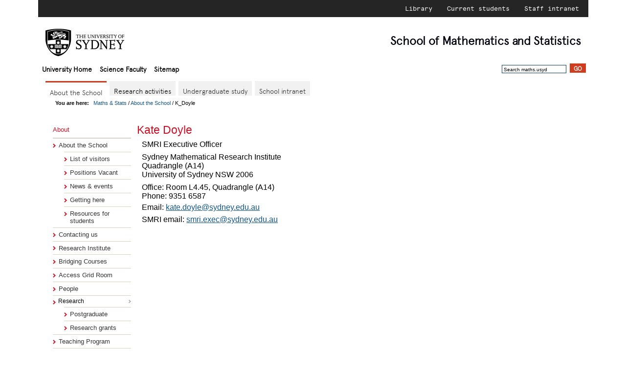

--- FILE ---
content_type: text/html; charset=utf-8
request_url: https://www.maths.usyd.edu.au/ut/people?who=K_Doyle
body_size: 3065
content:
<!DOCTYPE HTML>
<html lang="en-AU">
<head>

<title>
K_Doyle - USyd Maths & Stats
</title>
<script>
<!--
var tablevel = 'about'
var thisPage = '/u/About/people/K_Doyle.html'
-->
</script>
<script src="/u/SMS/web2015/js/domLib.js"></script>
<script src="/u/SMS/web2015/js/domMenu_var.js"></script>
<script src="/u/SMS/web2015/js/ResearchSubmenu.js"></script>
<style>
@import url(/u/SMS/web2015/styles/domTT.css);
</style>
<script src="/u/SMS/web2015/js/domTT.js"></script>
<script src="/u/SMS/web2015/js/domTT_drag.js"></script>
<script>
var domTT_classPrefix = 'domTTOverlib';
</script>
<script src="/u/SMS/web2015/js/TabsMenu.js"></script>
<meta name="organization" content="School of Mathematics and Statistics, University of Sydney">
<meta http-equiv="Content-Type" content="text/html; charset=utf-8">
<meta name="Generator" content="update">
<link rel="stylesheet" href="/u/SMS/web2015/styles/SMSnew.css" type="text/css" >
<script src="/u/SMS/web2015/js/comp-menu-data.js"></script>
<script src="/u/SMS/web2015/js/compmenz.js"></script>
<meta name="viewport" content="width=device-width">
<script src="/u/SMS/web2015/js/respond.js"></script>
</head>
<body id="body"  onload="populatemenus()"  >

<div class="topheader">
<ul>
<li><a href="https://library.sydney.edu.au/" title="Library">Library</a></li>
<li><a href="https://sydney.edu.au/students/home.html" title="Current students">Current students</a></li>
<li><a href="http://intranet.sydney.edu.au" title="Staff intranet">Staff intranet</a></li>
</ul>
</div>
<div id="head">
<a href="http://sydney.edu.au"><img id="logo" src="/u/SMS/web2015/university_sydney_logo.png" alt="logo"></a>
<div id="tag-line" onclick="location.assign('/')"><span style="white-space:nowrap"><span id="shoolof">School of</span> Mathematics</span>
<span style="white-space:nowrap"> and Statistics</span>
</div>
<ul id="nav-global">
  <li id="homelink"><a href="http://sydney.edu.au/">University Home</a></li>
  <li id="faclink"><a href="http://sydney.edu.au/science/">Science Faculty</a></li>
  <li><a href="/u/SiteMap/">Sitemap</a>
</ul>
<form id="search" action="https://sydney.edu.au/s/search.html"
onsubmit="return checksearch(this);">
<input type="hidden" name="collection" value="Usyd" >
<input type="hidden" name="num_ranks" value="10" >
<input type="text" name="query" class="field" value="Search maths.usyd" onfocus="this.value=''" >
<input type="submit" value="Go" class="button" >
<input type="hidden" name="scope" value="www.maths.usyd.edu.au" >
</form>
</div>
<div class="usyd-page usyd-skin-science usyd-skinned-page" style="position:relative">
<div class="usyd-ui-common-nav">
<img src="/u/SMS/web2015/images/menu.png" alt="menuicon" style="height:30px; float:right; position:relative; right:-10px;" onclick="menutoggle()">
<select id="menuselect" onchange="choosemenu(this.selectedIndex)" style="font-size:70%; padding-right:5px; text-align:right; float:right; position:relative; top:8px; right:-5px; display:inline-block;" size="1">
<option selected style="text-align:right;">Menu Selector</option>
<option style="text-align:right;">About</option>
<option style="text-align:right;">Research</option>
<option style="text-align:right;">Undergraduate study</option>
<option style="text-align:right;">Internal</option>
</select>
</div>
<div class="usyd-ui-header" id="about-heading" style="display:block"><header>
<h2 class="usyd-local-heading">
<a  class="nolink" onclick="choosemenu(menulist[document.getElementById('menuselect').selectedIndex])">
About the School
</a>
</h2>
</header></div>
<nav><div class="togglemenunav" id="about-menu" style="display:block">
</div></nav>
<div class="usyd-ui-header" id="research-heading" style="display:none"><header>
<h2 class="usyd-local-heading">
<a  class="nolink" onclick="choosemenu(menulist[document.getElementById('menuselect').selectedIndex])">
Research
</a>
</h2>
</header></div>
<nav><div class="togglemenunav" id="research-menu" style="display:none">
</div></nav>
<div class="usyd-ui-header" id="current-heading" style="display:none"><header>
<h2 class="usyd-local-heading">
<a  class="nolink" onclick="choosemenu(menulist[document.getElementById('menuselect').selectedIndex])">
Undergraduate Study
</a>
</h2>
</header></div>
<nav><div class="togglemenunav" id="current-menu" style="display:none">
</div></nav>
<div class="usyd-ui-header" id="future-heading" style="display:none"><header>
<h2 class="usyd-local-heading">
<a  class="nolink" onclick="choosemenu(menulist[document.getElementById('menuselect').selectedIndex])">
For Prospective Students
</a>
</h2>
</header></div>
<nav><div class="togglemenunav" id="future-menu" style="display:none">
</div></nav>
<div class="usyd-ui-header" id="internal-heading" style="display:none"><header>
<h2 class="usyd-local-heading">
<a class="nolink" onclick="choosemenu(menulist[document.getElementById('menuselect').selectedIndex])">
Internal Pages
</a>
</h2>
</header></div>
<nav><div class="togglemenunav" id="internal-menu" style="display:none">
</div></nav>
<div id="TabsMenu" style="clear:left;" class="nokiosk">
<script>
  domMenu_activate('TabsMenu');
  var rootMenu = document.getElementById('TabsMenu-0')
</script>
</div>
<div class="breadcrumbs"><b>You are here: &nbsp;&nbsp;</b><a href="/">Maths &amp; Stats</a> /
          <a href="/u/About/">About the School</a> /
              K_Doyle</div>
        <div id="tabunderscore"></div>
        <div id="mid" class="clearfix">
            <!-- (menus pane) -->
<div id="menu" class="withtabs nokiosk">
                        <dl>
                            <dt>About</dt>
                            <dd>
<ul>
<li class="static"><a href="/u/About/">About the School</a>
<ul>
    <li><a href="/ut/visitors">List of visitors</a></li>
    <li><a href="/u/About/Vacancies.html">Positions Vacant</a></li>
    <li><a href="/u/About/news.html">News &amp; events</a></li>
</ul>
<ul>
  <li><a href="/u/About/Carslaw.html">Getting here</a></li>
  <li><a href="/u/About/Students.html">Resources for students</a></li>
</ul>
</li>
<li class="static"><a href="/u/About/Contact.html">Contacting us</a></li>
<li class="static"><a href="https://mathematical-research-institute.sydney.edu.au">Research Institute</a></li>
<li class="static"><a href="/u/BC/">Bridging Courses</a></li>
<li class="static"><a href="/u/UG/accessgrid.html">Access Grid Room</a></li>
<li class="static"><a href="/ut/people.html">People</a></li>
<li class="static"><div class="dropdownroot" id="ResearchSubmenu" style="width: 100%">
    <noscript><a href="/res/Research.html">Research</a></noscript></div>
       <script>domMenu_activate('ResearchSubmenu');
       </script><ul>
     <li><a href="/u/PG/">Postgraduate</a></li>
     <li><a href="/res/Projects.html">Research grants</a></li>
    </ul>
</li>
<li class="static"><a href="/u/UG/">Teaching Program</a></li>
<li class="static"><a href="/u/SiteMap/">Sitemap</a></li>
<li class="static"><a href="/u/About/search.html">Search</a></li>
</ul>
</dd>
               </dl>
        </div>
<div id="content" class="withtabs nofeature">
<div id="w4">
<h1 class="top"> Kate Doyle
</h1>
<table style="float:left; margin-bottom:10px;">
<tr>
<td>
SMRI Executive Officer
<br/>
<div>
    <p id="location">
    Sydney Mathematical Research Institute<br>
       Quadrangle (A14)<br>
       University of Sydney NSW 2006
    </p>
</div>
<div style="clear:left">Office: Room L4.45, Quadrangle (A14)
</div>
<div style="clear:left">Phone: 9351 6587
</div>
<div style="clear:left; margin-top:5px">Email: <a href="mailto:kate.doyle@sydney.edu.au">kate.doyle@sydney.edu.au</a>
</div>
<div style="clear:left; margin-top:7px;">
    SMRI email: <a href='mailto:smri.admin@sydney.edu.au'>smri.exec@sydney.edu.au </a></div>
</td>
</tr>
</table>
<div style="clear:left;">
</div>
</div>
</div>
</div>
<div id="foot" >
<div id="sitemap">
<h2>Maths & Stats website:</h2>
<ul>
<li><a href="/u/About">About</a></li>
<li><a href="/ut/people.html">People</a></li>
<li><a href="/res/Research.html">Research</a></li>
<li><a href="/u/PG/">Postgraduate Program</a></li>
<li><a href="/u/UG/">Undergraduate Program</a></li>
<li><a href="/u/PS/">Prospective Students</a></li>
  <li><a href="/u/SiteMap/">Sitemap</a></li>
</ul>
</div>
<div id="extrafoot">
<form action="/ut/loc/aboutprofile.py?who=K_Doyle" method="post" onclick="this.submit()"
style="display:inline; cursor:pointer;" title="www.maths.usyd.edu.au/ut/loc/aboutprofile.py?who=K_Doyle">
<input type="hidden" name="query" value="who::K_Doyle">
<input type="hidden" name="files" value="/u/SMS/web2015/styles/SMSnew.css,/u/SMS/web2015/js/domLib.js,/u/SMS/web2015/js/domMenu_var.js,/u/SMS/web2015/js/ResearchSubmenu.js,/u/SMS/web2015/js/domTT.js,/u/SMS/web2015/js/domTT_drag.js,/u/SMS/web2015/js/TabsMenu.js,/u/SMS/web2015/js/comp-menu-data.js,/u/SMS/web2015/js/compmenz.js,/u/SMS/web2015/js/respond.js,/u/SMS/web2015/update/template2017.txt,/u/SMS/web2015/update/setvariables.txt,/u/SMS/web2015/update/pageparts.txt,/u/SMS/web2015/update/head-extra.txt,/u/SMS/web2015/update/breadcrumbs.txt,/u/SMS/web2015/update/aboutmenu.txt,/u/About/people/personpage.txt,profilevariables.txt,usual.profile,photoandaddress.ins,description.ins,resgp.ins,personalinsert.ins,visitorintern.ins,timetable.ins">
<input type="hidden" name="viahttp" value="">
<span><a>About this page</a></span>
</form> &nbsp;&nbsp;
<span style="font-size:80%;">[<strong>Last&nbsp;updated:</strong> Wednesday&nbsp;28&nbsp;January&nbsp;2026
at 02:56&nbsp;pm.
For questions or comments please contact
<a href="mailto:webmaster@maths.usyd.edu.au">webmaster@maths.usyd.edu.au</a>.]</span>
</div>
<div id="legal">
<p>&copy; 2002-2026 The University of Sydney.<br>
<strong>ABN:</strong>&nbsp;15&nbsp;211&nbsp;513&nbsp;464.
<strong>CRICOS number:</strong>&nbsp;00026A.
<strong>Phone:</strong>&nbsp;+61&nbsp;2&nbsp;9351&nbsp;2222.<br>
<strong>Authorised&nbsp;by:</strong>&nbsp;Head, School of Mathematics and Statistics.
</p>
<p id="foot-links"><a href="http://sydney.edu.au/contact.shtml">Contact the University</a> |
<a href="http://sydney.edu.au/disclaimer.shtml">Disclaimer</a> |
<a href="http://sydney.edu.au/privacy.shtml">Privacy</a> |
<a href="http://sydney.edu.au/accessibility.shtml">Accessibility</a>
</p>
</div>
</div>
</div>

</body>
</html>


--- FILE ---
content_type: text/javascript; charset=utf-8
request_url: https://www.maths.usyd.edu.au/u/SMS/web2015/js/TabsMenu.js
body_size: 6638
content:
var divbit = '<div class="tabcontent">';
var indivbit = '<div class="intabcontent">';
var referrer = document.referrer
if (!String.prototype.startsWith) {
    String.prototype.startsWith = function(searchString, position){
      position = position || 0;
      return this.substr(position, searchString.length) === searchString;
  };
}
var archive = '';
if (referrer.startsWith('http://www.maths.usyd.edu.au/a/staff/')) {
    archive = referrer.slice(37,45);
    }
else if (referrer.startsWith('https://www.maths.usyd.edu.au/a/staff/')) {
    archive = referrer.slice(38,46);
    }
else if (referrer.startsWith('http://www.maths.usyd.edu.au/a/')) {
    archive = referrer.slice(31,39);
    }
else if (referrer.startsWith('https://www.maths.usyd.edu.au/a/')) {
    archive = referrer.slice(32,40);
    }

/*
var respages = [
    ['Algebra','/ut/printgrouplist.py?group=Algebra','/res/Algebra.html'],
    ['Analysis','/res/Analysis.html','/res/Algebra.html'],
    ['Applied Mathematics','/ut/printgrouplist.py?group=Applied%20Mathematics','/res/AppMaths.html'],
    ['Categories &amp; Combinatorics','/res/Catecomb.html','/res/Algebra.html'],
    ['Complex Systems Research Cluster','/res/ComplexSystems.html','/res/Algebra.html'],
    ['Computational Algebra','/ut/printgrouplist.py?group=Computational%20Algebra','/res/CompAlg.html'],
    ['Geometry, Topology &amp; Analysis','/ut/printgrouplist.py?group=Geometry,%20Topology%20and%20Analysis','/res/GTA.html'],
    ['Nonlinear Analysis','/ut/printgrouplist.py?group=Nonlinear%20Analysis','/res/Nonlinear.html'],
    ['Number Theory','/res/NumberTheory.html'],
    ['Pure Mathematics','/ut/printgrouplist.py?group=Pure%20Mathematics','/res/PureMaths.html'],
    ['Statistics','/ut/printgrouplist.py?group=Statistics','/res/Statistics.html'],
    ['Bioinformatics and Biometrics','/u/SMS/bioinformatics',,'/u/SMS/bioinformatics/index.html'],
    ['Tertiary maths &amp; stats education','/ut/printgrouplist.py?group=SUTMEG','/res/SUTMEG.html']];

var puregroups = [
    ['Algebra','/ut/printgrouplist.py?group=Algebra','/res/Algebra.html'],
    ['Computational Algebra','/ut/printgrouplist.py?group=Computational%20Algebra','/res/CompAlg.html'],
    ['Geometry, Topology &amp; Analysis','/ut/printgrouplist.py?group=Geometry,%20Topology%20and%20Analysis','/res/GTA.html'],
    ['Operator Algebras &amp; Ergodic Theory','/ut/printgrouplist.py?group=Operator%20Algebras%20and%20Ergodic%20Theory','/res/Ergodic.html']];

var puregps_TabsSubmenu_data = new Hash();
   puregps_TabsSubmenu_data.set('uri',thisPage=='/res/PureMaths.html' ? 'greyout':'/ut/printgrouplist.py?group=Pure%20Mathematics');
   puregps_TabsSubmenu_data.set('contents','<div class="children">Pure Mathematics</div>');
   puregps_TabsSubmenu_data.set('statusText','Pure Mathematics');
   for (page=1; page<puregroups.length+1; page++) {
       puregps_TabsSubmenu_data.set(page, new Hash('contents', puregroups[page-1][0],
          'uri', thisPage == puregroups[page-1][2] ? 'greyout':puregroups[page-1][1],
          'statusText',puregroups[page-1][1])
       )
   };
*/

var resareas = [
    ['Algebraic geometry','/ut/printgrouplist.py?area=Algebraic geometry','/res/Algebraic geometry.html'],
    ['Algebraic topology','/ut/printgrouplist.py?area=Algebraic topology','/res/Algebraic topology.html'],
    ['Analysis and partial differential equations','/ut/printgrouplist.py?area=Analysis and partial differential equations','/res/Analysis and partial differential equations.html'],
    ['Bayesian statistics','/ut/printgrouplist.py?area=Bayesian statistics','/res/Bayesian statistics.html'],
    ['Bioinformatics','/ut/printgrouplist.py?area=Bioinformatics','/res/Bioinformatics.html'],
    ['Combinatorics','/ut/printgrouplist.py?area=Combinatorics','/res/Combinatorics.html'],
    ['Computational algebra (Magma)','/ut/printgrouplist.py?area=Computational algebra (Magma)','/res/Computational algebra.html'],
    ['Computational and numerical mathematics','/ut/printgrouplist.py?area=Computational and numerical mathematics','/res/Computational and numerical mathematics.html'],
    ['Computational statistics and machine learning','/ut/printgrouplist.py?area=Computational statistics and machine learning','/res/Computational statistics and machine learning.html'],
    ['Differential geometry','/ut/printgrouplist.py?area=Differential geometry','/res/Differential geometry.html'],
    ['Dynamical systems and ergodic theory','/ut/printgrouplist.py?area=Dynamical systems and ergodic theory','/res/Dynamical systems and ergodic theory.html'], 
    ['Econometrics and financial mathematics','/ut/printgrouplist.py?area=Econometrics and financial mathematics','/res/Econometrics and financial mathematics.html'],
    ['Fluid dynamics','/ut/printgrouplist.py?area=Fluid dynamics','/res/Fluid dynamics.html'],
    ['Global analysis, analysis on manifolds','/ut/printgrouplist.py?area=Global analysis, analysis on manifolds','/res/Global analysis, analysis on manifolds.html'],
    ['Group theory and generalisations','/ut/printgrouplist.py?area=Group theory and generalisations','/res/Group theory and generalisations.html'],
    ['Integrable systems','/ut/printgrouplist.py?area=Integrable systems','/res/Integrable systems.html'],
    ['Lie theory','/ut/printgrouplist.py?area=Lie theory','/res/Lie theory.html'],
    ['Manifolds and cell complexes','/ut/printgrouplist.py?area=Manifolds and cell complexes','/res/Manifolds and cell complexes.html'],
    ['Mathematical biology','/ut/printgrouplist.py?area=Mathematical biology','/res/Mathematical biology.html'],
    ['Mathematical education','/ut/printgrouplist.py?area=Mathematical education','/res/Mathematical education.html'],
    ['Mathematical physics','/ut/printgrouplist.py?area=Mathematical physics','/res/Mathematical physics.html'],
    ['Mathematics and artificial intelligence','/ut/printgrouplist.py?area=Mathematics and artificial intelligence','/res/Mathematics and artificial intelligence.html'],
    ['Mathematics and society','/ut/printgrouplist.py?area=Mathematics and society','/res/Mathematics and society.html'],
    ['Networks and complex systems','/ut/printgrouplist.py?area=Networks and complex systems','/res/Networks and complex systems.html'],
    ['Number theory','/ut/printgrouplist.py?area=Number theory','/res/Number theory.html'],
    ['Probability and stochastic processes','/ut/printgrouplist.py?area=Probability and stochastic processes','/res/Probability and stochastic processes.html'],
    ['Representation theory','/ut/printgrouplist.py?area=Representation theory','/res/Representation theory.html'],
    ['Statistical theory','/ut/printgrouplist.py?area=Statistical theory','/res/Statistical theory.html']];

// domMenu_data.set('puregps_TabsSubmenu', new Hash(1, puregps_TabsSubmenu_data) );

/*
var research_TabsSubmenu_data = new Hash();
   research_TabsSubmenu_data.set('uri','');
   research_TabsSubmenu_data.set('contents','<div class="children">Research Groups:</div>');
   research_TabsSubmenu_data.set('statusText','Research Groups');
   for (page=1; page<respages.length+1; page++) {
       if (page != 3) {
           research_TabsSubmenu_data.set(page, new Hash('contents', respages[page-1][0],
              'uri', thisPage == respages[page-1][2] ? 'greyout':respages[page-1][1],
              'statusText',respages[page-1][1])
           )
       }
       else {research_TabsSubmenu_data.set(3, puregps_TabsSubmenu_data)}          
   };

domMenu_data.set('research_TabsSubmenu', new Hash(1, research_TabsSubmenu_data) );
*/

var resareas_TabsSubmenu_data = new Hash();
   resareas_TabsSubmenu_data.set('uri','');
   resareas_TabsSubmenu_data.set('contents','<div class="children">Research Areas:</div>');
   resareas_TabsSubmenu_data.set('statusText','Research Areas');
   for (page=1; page<resareas.length+1; page++) {
           resareas_TabsSubmenu_data.set(page, new Hash('contents', resareas[page-1][0],
              'uri', thisPage == resareas[page-1][2] ? 'greyout':resareas[page-1][1],
              'statusText',resareas[page-1][1])
       )
    };

domMenu_data.set('resareas_TabsSubmenu', new Hash(1, resareas_TabsSubmenu_data) );

var pubspages = [
    ['Search','/u/pubs/index.html'],
    ['Preprints','/u/pubs/publist/pubs9999.html'],
    ['Publications in 2025','/u/pubs/publist/pubs2025.html'],
    ['Publications in 2024','/u/pubs/publist/pubs2024.html'],
    ['Publications in 2023','/u/pubs/publist/pubs2023.html'],
    ['Publications in 2022','/u/pubs/publist/pubs2022.html'],
    ['Publications in 2021','/u/pubs/publist/pubs2021.html'],
    ['Publications in 2020','/u/pubs/publist/pubs2020.html'],
    ['Publications in 2019','/u/pubs/publist/pubs2019.html'],
    ['Publications in 2018','/u/pubs/publist/pubs2018.html'],
    ['Publications in 2017','/u/pubs/publist/pubs2017.html'],
    ['Publications in 2016','/u/pubs/publist/pubs2016.html'],
    ['Publications in 2015','/u/pubs/publist/pubs2015.html'],
    ['Publications in 2014','/u/pubs/publist/pubs2014.html'],
    ['Publications in 2013','/u/pubs/publist/pubs2013.html'],
    ['Publications in 2012','/u/pubs/publist/pubs2012.html'],
    ['Publications in 2011','/u/pubs/publist/pubs2011.html'],
    ['Publications in 2010','/u/pubs/publist/pubs2010.html'],
    ['Earlier years','/u/pubs/publist/publist.html']];

var pubs_TabsSubmenu_data = new Hash();
   pubs_TabsSubmenu_data.set('uri', thisPage =='/u/pubs/publist/publist.html' ? 'greyout':'/u/pubs/publist/publist.html');
   pubs_TabsSubmenu_data.set('contents','<div class="children">Publications</div>');
   pubs_TabsSubmenu_data.set('statusText','/u/pubs/publist/publist.html');
   for (page=1; page<pubspages.length+1; page++) {
       pubs_TabsSubmenu_data.set(page, new Hash('contents', pubspages[page-1][0],
          'uri', thisPage == pubspages[page-1][1] ? 'greyout':pubspages[page-1][1],
          'statusText',pubspages[page-1][1])
       )
   };

domMenu_data.set('pubs_TabsSubmenu', new Hash(1, pubs_TabsSubmenu_data) );

var sempages = [
    ['Algebra','/u/AlgebraSeminar/index.html'],
    ['Applied Mathematics','/u/SemConf/Applied.html'],
    ['Asia&ndash;Pacific Analysis &amp; PDE Seminar','/u/Asia-Pacific-APDESeminar/index.html'],
    ['Categories','/u/AusCat/index.html'],
    ['Computational Algebra','/u/CompAlgSeminar/'],
    ['Geometry, Topology &amp; Analysis','/u/SemConf/Geometry/index.html'],
    ['Group Actions','/u/SemConf/InfGps/index.html'],
    ['Machine Learning','/u/SemConf/Machine_Learning/seminar.html'],
    ['Mathematics Postgraduate Seminar Series','/u/SemConf/mapss.html'],
    ['PDE','/u/PDESeminar/index.html'],
    ['Recent progress in Mathematics and Statistics','/u/SemConf/Recent_Progress/seminar.html'],
    ['Statistics','/u/SemConf/StatSem/index.html'],
    ['Statistical Bioinformatics','/u/SemConf/StatisticalBioinformatics.html'],
    ['Stochastics and Finance','/u/SemConf/Stochastics_Finance/seminar.html'],
    ['Sydney Dynamics Group','/SDG/#seminars'],
    ['Joint Colloquium','/u/SemConf/JointColloquium/index.html']];

var sem_TabsSubmenu_data = new Hash();
   sem_TabsSubmenu_data.set('uri', thisPage =='/u/SemConf/index.html' ? 'greyout':'/u/SemConf/');
   sem_TabsSubmenu_data.set('contents','<div class="children">Seminars &amp; Conferences</div>');
   sem_TabsSubmenu_data.set('statusText','/u/SemConf/');
   sem_TabsSubmenu_data.set(1,new Hash(
       'contents','Regular Seminar Series: &nbsp;',
       'uri','',
       'statusText','Regular Seminar Series'));
   for (page=1; page<sempages.length+1; page++) {
       sem_TabsSubmenu_data.set(page+1, new Hash('contents', sempages[page-1][0],
          'uri', thisPage == sempages[page-1][1] ? 'greyout':sempages[page-1][1],
          'statusText',sempages[page-1][1])
       )
   };

domMenu_data.set('sem_TabsSubmenu', new Hash(1, sem_TabsSubmenu_data) );

var quizpages = [
    ['MATH1002/1902','/u/UG/JM/MATH1002/Quizzes/index.html'],
    ['MATH1005/1905','/u/UG/JM/MATH1005/Quizzes/index.html'],
    ['MATH1011','/u/UG/JM/MATH1011/Quizzes/index.html'],
    ['MATH1014','/u/UG/JM/MATH1014/Quizzes/index.html']];

var QuizzesSubmenu = new Hash();
    QuizzesSubmenu.set('contents', '<div class="children">Online Quizzes</div>');
    QuizzesSubmenu.set('uri','');
    QuizzesSubmenu.set('statusText', 'Online Quizzes');

for (page=1; page<=quizpages.length; page++) {
    QuizzesSubmenu.set(page, new Hash('contents', quizpages[page-1][0],
       'uri', thisPage==quizpages[page-1][1] ? 'greyout':quizpages[page-1][1],
       'statusText',quizpages[page-1][1])
    )
};

var quizzes_TabsSubmenu_data = new Hash();
   quizzes_TabsSubmenu_data.set('uri', thisPage =='/u/MOW/index.html' ? 'greyout':'/u/MOW/');
   quizzes_TabsSubmenu_data.set('contents','<div class="children">Revision Resources</div>');
   quizzes_TabsSubmenu_data.set('statusText','/u/MOW/');
   quizzes_TabsSubmenu_data.set(1, QuizzesSubmenu);
   quizzes_TabsSubmenu_data.set(2,new Hash('contents','Vectors',
          'uri','/u/MOW/vectors/',
          'statusText','/u/MOW/vectors/'
          ));

domMenu_data.set('quizzes_TabsSubmenu', new Hash(1, quizzes_TabsSubmenu_data) );

var JMNormpages = [
    ['MATH1002','https://www.sydney.edu.au/units/math1002'],
    ['MATH1004','https://www.sydney.edu.au/units/math1004'],
    ['MATH1005','https://www.sydney.edu.au/units/math1005'],
    ['MATH1021','https://www.sydney.edu.au/units/math1021'],
    ['MATH1023','https://www.sydney.edu.au/units/math1023'],
    ['MATH1064','https://www.sydney.edu.au/units/math1064'],
    ['MATH1115','https://www.sydney.edu.au/units/math1115'],
    ['DATA1001','https://www.sydney.edu.au/units/data1001']];
var JMAdvpages = [
    ['MATH1902','https://www.sydney.edu.au/units/math1902'],
    ['MATH1904','https://www.sydney.edu.au/units/math1904'],
    ['MATH1905','https://www.sydney.edu.au/units/math1905'],
    ['MATH1921','https://www.sydney.edu.au/units/math1921'],
    ['MATH1923','https://www.sydney.edu.au/units/math1923'],
    ['MATH1931','https://www.sydney.edu.au/units/math1931'],
    ['MATH1933','https://www.sydney.edu.au/units/math1933'],
    ['DATA1901','https://www.sydney.edu.au/units/data1901']];
var JMFundpages = [
    ['MATH1005','https://www.sydney.edu.au/units/math1005'],
    ['MATH1011','https://www.sydney.edu.au/units/math1011'],
    ['MATH1013','https://www.sydney.edu.au/units/math1013'],
    ['MATH1014','https://www.sydney.edu.au/units/math1014']];
var JMOtherpages = [
    ['MATH1111','https://www.sydney.edu.au/units/math1111']];

var JMNorm_data = new Hash();
   JMNorm_data.set('uri','');
   JMNorm_data.set('contents','<div class="children">Mainstream units:</div>');
   JMNorm_data.set('statusText','Mainstream units');
   for (page=1; page<JMNormpages.length+1; page++) {
       JMNorm_data.set(page, new Hash('contents', JMNormpages[page-1][0],
          'uri', thisPage == JMNormpages[page-1][1]+'index.html' ? 'greyout':JMNormpages[page-1][1],
          'statusText',JMNormpages[page-1][1])
       )
   };
var JMAdv_data = new Hash();
   JMAdv_data.set('uri','');
   JMAdv_data.set('contents','<div class="children">Advanced units:</div>');
   JMAdv_data.set('statusText','Advanced units');
   for (page=1; page<JMAdvpages.length+1; page++) {
       JMAdv_data.set(page, new Hash('contents', JMAdvpages[page-1][0],
          'uri', thisPage == JMAdvpages[page-1][1]+'index.html' ? 'greyout':JMAdvpages[page-1][1],
          'statusText',JMAdvpages[page-1][1])
       )
   };
var JMFund_data = new Hash();
   JMFund_data.set('uri','');
   JMFund_data.set('contents','<div class="children">Fundamental units:</div>');
   JMFund_data.set('statusText','Fundamental units');
   for (page=1; page<JMFundpages.length+1; page++) {
       JMFund_data.set(page, new Hash('contents', JMFundpages[page-1][0],
          'uri', thisPage == JMFundpages[page-1][1]+'index.html' ? 'greyout':JMFundpages[page-1][1],
          'statusText',JMFundpages[page-1][1])
       )
   };
var JMOther_data = new Hash();
   JMOther_data.set('uri','');
   JMOther_data.set('contents','<div class="children">Other units:</div>');
   JMOther_data.set('statusText','Other units');
   for (page=1; page<JMOtherpages.length+1; page++) {
       JMOther_data.set(page, new Hash('contents', JMOtherpages[page-1][0],
          'uri', thisPage == JMOtherpages[page-1][1]+'index.html' ? 'greyout':JMOtherpages[page-1][1],
          'statusText',JMOtherpages[page-1][1])
       )
   };

var junior_TabsSubmenu_data = new Hash();
   junior_TabsSubmenu_data.set('uri', thisPage =='/u/UG/JM/index.html' ? 'greyout':'/u/UG/JM/');
   junior_TabsSubmenu_data.set('contents','<div class="children">Junior units</div>');
   junior_TabsSubmenu_data.set('statusText','/u/UG/JM/');
   junior_TabsSubmenu_data.set(1, JMAdv_data);
   junior_TabsSubmenu_data.set(2, JMNorm_data);
   junior_TabsSubmenu_data.set(3, JMFund_data);
   junior_TabsSubmenu_data.set(4, JMOther_data);
   junior_TabsSubmenu_data.set(5, new Hash(
            'contents', 'FAQ',
            'uri', thisPage == '/u/UG/JM/FAQ.html' ? 'greyout':'/u/UG/JM/FAQ.html',
            'statusText', '/u/UG/JM/FAQ.html'
        ));

domMenu_data.set('junior_TabsSubmenu', new Hash(1, junior_TabsSubmenu_data) );

var IMMathNormpages = [
    ['MATH2021','https://www.sydney.edu.au/units/math2021'],
    ['MATH2022','https://www.sydney.edu.au/units/math2022'],
    ['MATH2023','https://www.sydney.edu.au/units/math2023'],
    ['MATH2061','https://www.sydney.edu.au/units/math2061'],
    ['MATH2088','https://www.sydney.edu.au/units/math2088'],
    ['MATH2069','https://www.sydney.edu.au/units/math2069'],
    ['MATH2070','https://www.sydney.edu.au/units/math2070']];
var IMMathAdvpages = [
    ['MATH2921','https://www.sydney.edu.au/units/math2921'],
    ['MATH2922','https://www.sydney.edu.au/units/math2922'],
    ['MATH2923','https://www.sydney.edu.au/units/math2923'],
    ['MATH2969','https://www.sydney.edu.au/units/math2969'],
    ['MATH2970','https://www.sydney.edu.au/units/math2970'],
    ['MATH2988','https://www.sydney.edu.au/units/math2988'],
    ['MATH2916','https://www.sydney.edu.au/units/math2916'],
    ['MATH2917','https://www.sydney.edu.au/units/math2917']];
var IMStatpages = [
    ['STAT2011','https://www.sydney.edu.au/units/STAT2011'],
    ['STAT2911','https://www.sydney.edu.au/units/STAT2911'],
    ['STAT2912','https://www.sydney.edu.au/units/STAT2912'],
    ['DATA2001','https://www.sydney.edu.au/units/DATA2001'],
    ['DATA2002','https://www.sydney.edu.au/units/DATA2002']];

var IMNorm_data = new Hash();
   IMNorm_data.set('uri','');
   IMNorm_data.set('contents','<div class="children">Maths &#8211; mainstream:</div>');
   IMNorm_data.set('statusText','Maths (mainstream)');
   for (page=1; page<IMMathNormpages.length+1; page++) {
       IMNorm_data.set(page, new Hash('contents', IMMathNormpages[page-1][0],
          'uri', thisPage == IMMathNormpages[page-1][1]+'index.html' ? 'greyout':IMMathNormpages[page-1][1],
          'statusText',IMMathNormpages[page-1][1])
       )
   };

var IMAdv_data = new Hash();
   IMAdv_data.set('uri','');
   IMAdv_data.set('contents','<div class="children">Maths &#8211; advanced:</div>');
   IMAdv_data.set('statusText','Maths (advanced)');
   for (page=1; page<IMMathAdvpages.length+1; page++) {
       IMAdv_data.set(page, new Hash('contents', IMMathAdvpages[page-1][0],
          'uri', thisPage == IMMathAdvpages[page-1][1]+'index.html' ? 'greyout':IMMathAdvpages[page-1][1],
          'statusText',IMMathAdvpages[page-1][1])
       )
   };

var IMStat_data = new Hash();
   IMStat_data.set('uri','');
   IMStat_data.set('contents','<div class="children">Statistics and Data Science:</div>');
   IMStat_data.set('statusText','Statistics');
   for (page=1; page<IMStatpages.length+1; page++) {
       IMStat_data.set(page, new Hash('contents', IMStatpages[page-1][0],
          'uri', thisPage == IMStatpages[page-1][1]+'index.html' ? 'greyout':IMStatpages[page-1][1],
          'statusText',IMStatpages[page-1][1])
       )
   };

var inter_TabsSubmenu_data = new Hash();
   inter_TabsSubmenu_data.set('uri', thisPage =='/u/UG/IM/index.html' ? 'greyout':'/u/UG/IM/');
   inter_TabsSubmenu_data.set('contents','<div  class="children">Intermediate units</div>');
   inter_TabsSubmenu_data.set('statusText','/u/UG/IM/');
   inter_TabsSubmenu_data.set(1, IMNorm_data);
   inter_TabsSubmenu_data.set(2, IMAdv_data);
   inter_TabsSubmenu_data.set(3, IMStat_data);

domMenu_data.set('inter_TabsSubmenu', new Hash(1,inter_TabsSubmenu_data));


var SMPureNormpages = [
    ['MATH3061','https://www.sydney.edu.au/units/MATH3061'],
    ['MATH3063','https://www.sydney.edu.au/units/MATH3063'],
    ['MATH3066','https://www.sydney.edu.au/units/MATH3066'],
    ['MATH3068','https://www.sydney.edu.au/units/MATH3068']];
var SMPureAdvpages = [
    ['MATH3961/4061','https://www.sydney.edu.au/units/MATH4061'],
    ['MATH3962/4062','https://www.sydney.edu.au/units/MATH4062'],
    ['MATH3963/4063','https://www.sydney.edu.au/units/MATH4063'],
    ['MATH3968/4068','https://www.sydney.edu.au/units/MATH4068'],
    ['MATH3969/4069','https://www.sydney.edu.au/units/MATH4069'],
    ['MATH3979/4079','https://www.sydney.edu.au/units/MATH4079']];
var SMAppNormpages = [
    ['MATH3063','https://www.sydney.edu.au/units/MATH3063'],
    ['MATH3075','https://www.sydney.edu.au/units/MATH3075'],
    ['MATH3076','https://www.sydney.edu.au/units/MATH3076'],
    ['MATH3078','https://www.sydney.edu.au/units/MATH3078']];
var SMAppAdvpages = [
    ['MATH3963/4063','/u/UG/SM/MATH3963/'],
    ['MATH3971/4071','/u/UG/SM/MATH3971/'],
    ['MATH3974/4074','/u/UG/SM/MATH3974/'],
    ['MATH3975/4075','/u/UG/SM/MATH3975/'],
    ['MATH3976/4076','/u/UG/SM/MATH3976/'],
    ['MATH3977/4077','/u/UG/SM/MATH3977/'],
    ['MATH3978/4078','/u/UG/SM/MATH3978/'],
    ['MATH3979/4079','/u/UG/SM/MATH3979/']];
var SMStatNormpages = [
    ['STAT3021','https://www.sydney.edu.au/units/STAT3021'],
    ['STAT3022','https://www.sydney.edu.au/units/STAT3022'],
    ['STAT3023','https://www.sydney.edu.au/units/STAT3023']];
var SMStatAdvpages = [
    ['STAT3911','https://www.sydney.edu.au/units/STAT3911'],
    ['STAT3922','https://www.sydney.edu.au/units/STAT3922'],
    ['STAT3923','https://www.sydney.edu.au/units/STAT3923'],
    ['STAT3925','https://www.sydney.edu.au/units/STAT3925'],
    ['STAT3926','https://www.sydney.edu.au/units/STAT3926']];
var SMProjpages = [
    ['DATA3888','https://www.sydney.edu.au/units/DATA3888'],
    ['FMAT3888','https://www.sydney.edu.au/units/FMAT3888'],
    ['MATH3888','https://www.sydney.edu.au/units/MATH3888'],
    ['STAT3888','https://www.sydney.edu.au/units/STAT3888']];

var SMPureNorm_data = new Hash();
   SMPureNorm_data.set('uri','');
   SMPureNorm_data.set('contents','<div class="children">Pure &#8211; mainstream:</div>');
   SMPureNorm_data.set('statusText','Pure (mainstream)');
   for (page=1; page<SMPureNormpages.length+1; page++) {
       SMPureNorm_data.set(page, new Hash('contents', SMPureNormpages[page-1][0],
          'uri', thisPage == SMPureNormpages[page-1][1]+'index.html' ? 'greyout':SMPureNormpages[page-1][1],
          'statusText',SMPureNormpages[page-1][1])
       )
   };

var SMPureAdv_data = new Hash();
   SMPureAdv_data.set('uri','');
   SMPureAdv_data.set('contents','<div class="children">Pure &#8211; advanced:</div>');
   SMPureAdv_data.set('statusText','Pure (advanced)');
   for (page=1; page<SMPureAdvpages.length+1; page++) {
       SMPureAdv_data.set(page, new Hash('contents', SMPureAdvpages[page-1][0],
          'uri', thisPage == SMPureAdvpages[page-1][1]+'index.html' ? 'greyout':SMPureAdvpages[page-1][1],
          'statusText',SMPureAdvpages[page-1][1])
       )
   };

var SMAppNorm_data = new Hash();
   SMAppNorm_data.set('uri','');
   SMAppNorm_data.set('contents','<div class="children">Applied &#8211 mainstream:</div>');
   SMAppNorm_data.set('statusText','Applied (mainstream)');
   for (page=1; page<SMAppNormpages.length+1; page++) {
       SMAppNorm_data.set(page, new Hash('contents', SMAppNormpages[page-1][0],
          'uri', thisPage == SMAppNormpages[page-1][1]+'index.html' ? 'greyout':SMAppNormpages[page-1][1],
          'statusText',SMAppNormpages[page-1][1])
       )
   };

var SMAppAdv_data = new Hash();
   SMAppAdv_data.set('uri','');
   SMAppAdv_data.set('contents','<div class="children">Applied &#8211; advanced:</div>');
   SMAppAdv_data.set('statusText','Applied (advanced)');
   for (page=1; page<SMAppAdvpages.length+1; page++) {
       SMAppAdv_data.set(page, new Hash('contents', SMAppAdvpages[page-1][0],
          'uri', thisPage == SMAppAdvpages[page-1][1]+'index.html' ? 'greyout':SMAppAdvpages[page-1][1],
          'statusText',SMAppAdvpages[page-1][1])
       )
   };

var SMStatNorm_data = new Hash();
   SMStatNorm_data.set('uri','');
   SMStatNorm_data.set('contents','<div class="children">Statistics &#8211; mainstream:</div>');
   SMStatNorm_data.set('statusText','Statistics (mainstream)');
   for (page=1; page<SMStatNormpages.length+1; page++) {
       SMStatNorm_data.set(page, new Hash('contents', SMStatNormpages[page-1][0],
          'uri', thisPage == SMStatNormpages[page-1][1]+'index.html' ? 'greyout':SMStatNormpages[page-1][1],
          'statusText',SMStatNormpages[page-1][1])
       )
   };

var SMStatAdv_data = new Hash();
   SMStatAdv_data.set('uri','');
   SMStatAdv_data.set('contents','<div class="children">Statistics &#8211; advanced:</div>');
   SMStatAdv_data.set('statusText','Statistics (advanced)');
   for (page=1; page<SMStatAdvpages.length+1; page++) {
       SMStatAdv_data.set(page, new Hash('contents', SMStatAdvpages[page-1][0],
          'uri', thisPage == SMStatAdvpages[page-1][1]+'index.html' ? 'greyout':SMStatAdvpages[page-1][1],
          'statusText',SMStatAdvpages[page-1][1])
       )
   };

var SMProj_data = new Hash();
   SMProj_data.set('uri','');
   SMProj_data.set('contents','<div class="children">Project units:</div>');
   SMProj_data.set('statusText','Project units');
   for (page=1; page<SMProjpages.length+1; page++) {
       SMProj_data.set(page, new Hash('contents', SMProjpages[page-1][0],
          'uri', thisPage == SMProjpages[page-1][1]+'index.html' ? 'greyout':SMProjpages[page-1][1],
          'statusText',SMProjpages[page-1][1])
       )
   };

var senior_TabsSubmenu_data = new Hash();
   senior_TabsSubmenu_data.set('uri', thisPage =='/u/UG/SM/index.html' ? 'greyout':'/u/UG/SM/');
   senior_TabsSubmenu_data.set('contents','<div  class="children">Senior units</div>');
   senior_TabsSubmenu_data.set('statusText','/u/UG/SM/');
   senior_TabsSubmenu_data.set(1, SMPureNorm_data);
   senior_TabsSubmenu_data.set(2, SMPureAdv_data);
   senior_TabsSubmenu_data.set(3, SMAppNorm_data);
   senior_TabsSubmenu_data.set(4, SMAppAdv_data);
   senior_TabsSubmenu_data.set(5, SMStatNorm_data);
   senior_TabsSubmenu_data.set(6, SMStatAdv_data);
   senior_TabsSubmenu_data.set(7, SMProj_data);

domMenu_data.set('senior_TabsSubmenu', new Hash(1,senior_TabsSubmenu_data));

var OLEpages = [
    ['OLET1625','https://www.sydney.edu.au/units/OLET1625'],
    ['OLET1630','https://www.sydney.edu.au/units/OLET1630'],
    ['OLET1632','https://www.sydney.edu.au/units/OLET1632'],
    ['OLET1666','https://www.sydney.edu.au/units/OLET1666'],
    ['OLET2606','https://www.sydney.edu.au/units/OLET2606'],
    ['OLET5602','https://www.sydney.edu.au/units/OLET5602'],
    ['OLET5606','https://www.sydney.edu.au/units/OLET5606'],
    ['OLET5608','https://www.sydney.edu.au/units/OLET5608']];


var OLE_TabsSubmenu_data = new Hash();
   OLE_TabsSubmenu_data.set('uri', thisPage =='/u/UG/OL/index.html' ? 'greyout':'/u/UG/OL/');
   OLE_TabsSubmenu_data.set('contents','<div class="children">OLE units</div>');
   OLE_TabsSubmenu_data.set('statusText','/u/UG/OL/');
   for (page=1; page<OLEpages.length+1; page++) {
        OLE_TabsSubmenu_data.set(page, new Hash('contents', OLEpages[page-1][0],
          'uri', thisPage == OLEpages[page-1][1] ? 'greyout':OLEpages[page-1][1],
          'statusText',OLEpages[page-1][1])
       )
   };


var about_TabsMenu_data = new Hash();
about_TabsMenu_data.set('contents', (tablevel == 'about' ? indivbit:divbit)+'About the School');
about_TabsMenu_data.set('uri', thisPage == '/u/About/index.html' ? 'greyout':'/u/About/');
about_TabsMenu_data.set('statusText', '/u/About/');
about_TabsMenu_data.set(1, new Hash(
            'contents', '<div  class="children">People</div>',
            'uri', thisPage == '/u/SMS/people/index.html' ? 'greyout':'/ut/people.html',
            'statusText', '/ut/people.html',
            1,new Hash(
                'contents','Academic and Research Staff',
                'uri', '/ut/people.html#Academic_and_Research_Staff',
                'statusText','/ut/people.html#Academic_and_Research Staff'
            ),
            2,new Hash(
                'contents','Retired and Honorary Staff',
                'uri', '/ut/people.html#Emeritus_Professors',
                'statusText','/ut/people.html#Retired and Honorary Staff'
            ),
            3,new Hash(
                'contents','Current Postgraduate Students',
                'uri', '/ut/people.html#Current_Postgraduate_Students',
                'statusText','/ut/people.html#Current Postgraduate Students'
            ),
            4,new Hash(
                'contents','Recent Postgraduate Students',
                'uri', '/ut/people.html#Recent_Postgraduate_Students',
                'statusText','/ut/people.html#Recent Postgraduate Students'
            ),
            5,new Hash(
                'contents','Honours Students',
                'uri', '/ut/people.html#Honours_Students',
                'statusText','/ut/people.html#Honours Students'
            ),
            6,new Hash(
                'contents','Professional Staff',
                'uri', '/ut/people.html#Professional_Staff',
                'statusText','/ut/people.html#Professional Staff'
            ),
            7,new Hash(
                'contents','External Lecturers and Tutors',
                'uri', '/ut/people.html#External_Lecturers_and_Tutors',
                'statusText','/ut/people.html#External Lecturers and Tutors'
            )
        ));
about_TabsMenu_data.set(2, new Hash(
            'contents', 'Contacting us',
            'uri', thisPage == '/u/About/Contact.html' ? 'greyout':'/u/About/Contact.html',
            'statusText', '/u/About/Contact.html'
        ));
about_TabsMenu_data.set(3, new Hash(
            'contents', 'Getting here',
            'uri', thisPage == '/u/About/Carslaw.html' ? 'greyout':'/u/About/Carslaw.html',
            'statusText', '/u/About/Carslaw.html'
        ));
about_TabsMenu_data.set(4, new Hash(
            'contents', 'Bridging Courses',
            'uri', thisPage == '/u/UG/BC/index.html' ? 'greyout':'/u/UG/BC/index.html',
            'statusText', '/u/UG/BC/index.html'
        ));
about_TabsMenu_data.set(5, new Hash(
            'contents', 'Access Grid Room',
            'uri', thisPage == '/u/UG/accessgrid.html' ? 'greyout':'/u/UG/accessgrid.html',
            'statusText', '/u/UG/accessgrid.html'
        ));
/*
about_TabsMenu_data.set(6, new Hash(
            'contents', '<div  class="children">Semester dates 2019</div>',
            'uri', thisPage == '/u/About/semester-dates19.html' ? 'greyout':'/u/About/semester-dates19.html',
            'statusText', '/u/About/semester-dates18.html',
            1, new Hash(
                'contents', '2015',
                'uri', thisPage == '/u/About/semester-dates15.html' ? 'greyout':'/u/About/semester-dates15.html',
                'statusText', '/u/About/semester-dates15.html'
            ),
            2, new Hash(
                'contents', '2016',
                'uri', thisPage == '/u/About/semester-dates16.html' ? 'greyout':'/u/About/semester-dates16.html',
                'statusText', '/u/About/semester-dates16.html'
            ),
            3, new Hash(
                'contents', '2017',
                'uri', thisPage == '/u/About/semester-dates17.html' ? 'greyout':'/u/About/semester-dates17.html',
                'statusText', '/u/About/semester-dates17.html'
            ),
            4, new Hash(
                'contents', '2018',
                'uri', thisPage == '/u/About/semester-dates18.html' ? 'greyout':'/u/About/semester-dates18.html',
                'statusText', '/u/About/semester-dates18.html'
            ),
            5, new Hash(
                'contents', '2019',
                'uri', thisPage == '/u/About/semester-dates19.html' ? 'greyout':'/u/About/semester-dates19.html',
                'statusText', '/u/About/semester-dates19.html'
            ),
            6, new Hash(
                'contents', '2020',
                'uri', thisPage == '/u/About/semester-dates20.html' ? 'greyout':'/u/About/semester-dates20.html',
                'statusText', '/u/About/semester-dates20.html'
            ),
            7, new Hash(
                'contents', '2021',
                'uri', thisPage == '/u/About/semester-dates21.html' ? 'greyout':'/u/About/semester-dates21.html',
                'statusText', '/u/About/semester-dates21.html'
            )

        ));
*/
about_TabsMenu_data.set(6, new Hash(
            'contents', 'List of Visitors',
            'uri', thisPage == '/u/About/visitors.html' ? 'greyout':'/ut/visitors',
            'statusText', '/ut/visitors'
        ));
about_TabsMenu_data.set(7, new Hash(
            'contents', 'News and Events',
            'uri', thisPage == '/u/About/news.html' ? 'greyout':'/u/About/news.html',
            'statusText', '/u/About/news.html'
        ));
about_TabsMenu_data.set(8, new Hash(
            'contents', 'Prizes',
            'uri', thisPage == '/u/About/prizes/index.html' ? 'greyout':'/u/About/prizes/index.html',
            'statusText', '/u/About/prizes/'
        ));
about_TabsMenu_data.set(9, new Hash(
            'contents', 'Positions Vacant',
            'uri', thisPage == '/u/About/Vacancies.html' ? 'greyout':'/u/About/Vacancies.html',
            'statusText', '/u/About/vacancies.html'
        ));
// about_TabsMenu_data.set(9, new Hash(
//             'contents', 'Secondary Schools Liaison',
//             'uri', thisPage == '/u/About/slo.html' ? 'greyout':'/u/About/slo.html',
//             'statusText', '/u/About/slo.html'
//         ));

var research_TabsMenu_data = new Hash();
research_TabsMenu_data.set('contents', (tablevel == 'research' ? indivbit:divbit)+'Research activities');
research_TabsMenu_data.set('uri', 'greyout');
research_TabsMenu_data.set('statusText', '/res/Research.html');
// research_TabsMenu_data.set(1, research_TabsSubmenu_data);
research_TabsMenu_data.set(1, resareas_TabsSubmenu_data);
research_TabsMenu_data.set(2, new Hash(
            'contents', 'Mathematical Research Institute',
            'uri', 'https://mathematical-research-institute.sydney.edu.au',
            'statusText', '/u/PG/'
        ));
research_TabsMenu_data.set(3, new Hash(
            'contents', 'Postgraduate study',
            'uri', thisPage == '/u/PG/index.html' ? 'greyout':'/u/PG/',
            'statusText', '/u/PG/'
        ));
research_TabsMenu_data.set(4, new Hash(
            'contents', 'Postgraduate scholarships',
            'uri', thisPage == '/u/PG/PGschols.html' ? 'greyout':'/u/PG/PGschols.html',
            'statusText', '/u/PG/PGschols.html'));
research_TabsMenu_data.set(5, new Hash(
            'contents', 'PhD and MSc theses',
            'uri', thisPage == '/u/PG/theses.html' ? 'greyout':'/u/PG/theses.html',
            'statusText', '/u/PG/theses.html'));
research_TabsMenu_data.set(6, pubs_TabsSubmenu_data);
research_TabsMenu_data.set(7, new Hash(
            'contents', 'Research Grants',
            'uri', thisPage == '/u/SMS/ResearchGrants.html' ? 'greyout':'/u/SMS/ResearchGrants.html',
            'statusText', '/u/SMS/ResearchGrants.html'));
research_TabsMenu_data.set(8, sem_TabsSubmenu_data);
research_TabsMenu_data.set(9, new Hash(
            'contents', 'Sydney Dynamics Group',
            'uri', '/SDG/',
            'statusText', 'www.maths.usyd.edu.au/SDG/'));



var current_TabsMenu_data = new Hash();
current_TabsMenu_data.set('contents', (tablevel == 'current' ? indivbit:divbit)+'Undergraduate study');
current_TabsMenu_data.set('uri', thisPage == '/u/UG/index.html' ? 'greyout':'/u/UG/');
current_TabsMenu_data.set('statusText', '/u/UG/');
current_TabsMenu_data.set(1, junior_TabsSubmenu_data);
current_TabsMenu_data.set(2, inter_TabsSubmenu_data);
current_TabsMenu_data.set(3, senior_TabsSubmenu_data);
current_TabsMenu_data.set(4, OLE_TabsSubmenu_data);
current_TabsMenu_data.set(5, new Hash(
    'contents', 'Financial maths',
    'uri', thisPage == '/u/ND/FM/index.html' ? 'greyout':'/u/ND/FM/',
    'statusText', '/u/ND/FM/'
));
current_TabsMenu_data.set(6, quizzes_TabsSubmenu_data);
current_TabsMenu_data.set(7, new Hash(
        'contents', '4th year Honours',
        'uri', thisPage == '/u/UG/HM/index.html' ? 'greyout':'/u/UG/HM/',
        'statusText', '/u/UG/HM/'));
current_TabsMenu_data.set(8, new Hash(
        'contents', 'Postgraduate study',
        'uri', thisPage == '/u/PG/index.html' ? 'greyout':'/u/PG/',
        'statusText', '/u/PG/'));
current_TabsMenu_data.set(9, new Hash(
        'contents', 'Special Consideration',
        'uri', thisPage == '/u/UG/SpecialConsideration.html' ? 'greyout':'/u/UG/SpecialConsideration.html',
        'statusText', '/u/UG/SpecialConsideration.html'));
current_TabsMenu_data.set(10, new Hash(
        'contents', 'NQMEC Essay Competition',
        'uri', thisPage == '/u/NQMEC/index.html' ? 'greyout':'/u/NQMEC/',
        'statusText', '/u/SUMS/'));
current_TabsMenu_data.set(11, new Hash(
        'contents', 'Junior Handbook',
        'uri', '/u/UG/TU/YR1ADMIN/r/handbook.pdf',
        'statusText', '/u/UG/TU/YR1ADMIN/r/handbook.pdf'));
current_TabsMenu_data.set(12, new Hash(
        'contents', 'Intermediate Handbook',
        'uri', '/u/UG/IM/hbk.html',
        'statusText', '/u/UG/IM/hbk.html'));
current_TabsMenu_data.set(13, new Hash(
        'contents', 'Senior Handbook',
        'uri', thisPage == '/u/UG/SM/hbk.html' ? 'greyout':'/u/UG/SM/hbk.html',
        'statusText', '/u/UG/SM/hbk09.html'));
current_TabsMenu_data.set(14, new Hash(
        'contents', 'Summer School',
        'uri', thisPage == '/u/UG/SS/index.html' ? 'greyout':'/u/UG/SS/',
        'statusText', '/u/UG/SS/'));
current_TabsMenu_data.set(15, new Hash(
        'contents', 'Winter School',
        'uri', thisPage == '/u/UG/WS/index.html' ? 'greyout':'/u/UG/WS/',
        'statusText', '/u/UG/WS/'));
current_TabsMenu_data.set(16, new Hash(
        'contents', 'Timetables',
        'uri', thisPage == '/u/UG/mathstattimetable.html' ? 'greyout':'/u/UG/mathstattimetable.html',
        'statusText', '/u/UG/mathstattimetable.html'));
current_TabsMenu_data.set(17, new Hash(
    'contents', 'Vacation Scholarships',
    'uri', thisPage == '/u/SMS/VacSchol.html' ? 'greyout':'/u/SMS/VacSchol.html',
    'statusText', '/u/SMS/VacSchol.html'));
/*
current_TabsMenu_data.set(19, new Hash(
    'contents', 'Pathways',
    'uri', thisPage == '/u/UG/pathways.html' ? 'greyout':'/u/UG/pathways.html',
    'statusText', '/u/UG/pathways.html'
));
*/
var internal_TabsMenu_data = new Hash();

internal_TabsMenu_data.set('contents', (tablevel == 'internal' ? indivbit:divbit)+'School intranet');
internal_TabsMenu_data.set('uri', thisPage == '/u/SMS/index.html' ? 'greyout':'/u/SMS/');
internal_TabsMenu_data.set('statusText', '/u/SMS/');
internal_TabsMenu_data.set(1, new Hash(
        'contents', '<span>Administration <i><small>(internal)</small></i></span>',
        'uri', thisPage == '/u/SMS/loc/admin.html' ? 'greyout':'/u/SMS/loc/admin.html',
        'statusText', '/u/SMS/loc/GeneralInformation.html'));
internal_TabsMenu_data.set(2, new Hash(
            'contents', '<div  class="children">People <i><small>(internal)</small></i></div>',
            'uri', thisPage == '/u/SMS/loc/people/index.html' ? 'greyout':'/ut/loc/people.html',
            'statusText', '/ut/people.html',
            1,new Hash(
                'contents','Academic and Research Staff',
                'uri', '/ut/loc/people.html#Academic_and_Research_Staff',
                'statusText','/ut/loc/people.html#Academic and Research Staff'
            ),
            2,new Hash(
                'contents','Retired and Honorary Staff',
                'uri', '/ut/loc/people.html#Emeritus_Professors',
                'statusText','/ut/loc/people.html#Retired and Honorary Staff'
            ),
            3,new Hash(
                'contents','Current Postgraduate Students',
                'uri', '/ut/loc/people.html#Current_Postgraduate_Students',
                'statusText','/ut/loc/people.html#Current Postgraduate Students'
            ),
            4,new Hash(
                'contents','Recent Postgraduate Students',
                'uri', '/ut/loc/people.html#Recent_Postgraduate_Students',
                'statusText','/ut/loc/people.html#Recent Postgraduate Students'
            ),
            5,new Hash(
                'contents','Honours Students',
                'uri', '/ut/loc/people.html#Honours_Students',
                'statusText','/ut/loc/people.html#Honours Students'
            ),
            6,new Hash(
                'contents','Professional Staff',
                'uri', '/ut/loc/people.html#Professional_Staff',
                'statusText','/ut/loc/people.html#Professional Staff'
            ),
            7,new Hash(
                'contents','External Lecturers and Tutors',
                'uri', '/ut/loc/people.html#External_Lecturers_and_Tutors',
                'statusText','/ut/loc/people.html#External Lecturers and Tutors'
            )
        ));
internal_TabsMenu_data.set(3, new Hash(
        'contents', '<span>email <i><small>(internal)</small></i></span>',
        'uri', thisPage == '/u/SMS/email/email.html' ?  'greyout':'/ut/loc/email',
        'statusText', '/ut/loc/email'));
internal_TabsMenu_data.set(4, new Hash(
        'contents', 'New scnews',
        'uri', '/s/scnews?new=1',
        'statusText', '/s/scnews?new=1'));
internal_TabsMenu_data.set(5, new Hash(
        'contents', 'Current scnews',
        'uri', '/s/scnews',
        'statusText', '/s/scnews'));
internal_TabsMenu_data.set(6, new Hash(
        'contents', 'Create scnews item',
        'uri', '/s/scnews-add',
        'statusText', '/s/scnews-add'));
internal_TabsMenu_data.set(7, new Hash(
        'contents', 'Calendar',
        'uri', thisPage == '/u/About/calendar.html' ? 'greyout':'/u/About/calendar.html',
        'statusText', '/u/About/calendar.html'));
internal_TabsMenu_data.set(8, new Hash(
        'contents', 'Work Health &amp; Safety',
        'uri', thisPage == '/u/SMS/OHS.html' ? 'greyout':'/u/SMS/OHS.html',
        'statusText', '/u/SMS/OHS.html'));
internal_TabsMenu_data.set(9, new Hash(
        'contents', 'List of pages',
        'uri', '/Chronology.html',
        'statusText', '/Chronology.html'));

if (thisPage.slice(0,13) == '/u/About/MaPS') {
domMenu_data.set('TabsMenu', new Hash(1, about_TabsMenu_data,
    2, research_TabsMenu_data,
    3, current_TabsMenu_data,
));
   }
else {
domMenu_data.set('TabsMenu', new Hash(1, about_TabsMenu_data,
    2, research_TabsMenu_data,
    3, current_TabsMenu_data,
    4, internal_TabsMenu_data
));
}

var TabsMenuSettings = new Hash (
    'menuBarWidth', '',
    'subMenuMinWidth', '50',
    'distributeSpace', false,
    'verticalSubMenuOffsetX', -1,
    'verticalSubMenuOffsetY', -1,
    'horizontalSubMenuOffsetX', -1,
    'openMouseoverMenuDelay', 1,
    'closeMouseoutMenuDelay', 500,
    'expandMenuArrowUrl', '',
    'menuBarClass', 'tabs_menuBar',
    'menuElementClass', 'tabs_menuElement',
    'menuElementHoverClass', 'tabs_menuElementHover',
    'menuElementActiveClass', 'tabs_menuElementHover',
    'menuElementHeadingClass', 'tabs_menuElement',
    'menuElementHeadingHoverClass', 'tabs_menuElementHover',
    'menuElementHeadingActiveClass', 'tabs_menuElementHover',
    'menuElementGreyClass', 'tabs_menuElementGrey',
    'menuElementGreyHoverClass', 'tabs_menuElementGreyHover',
    'menuElementGreyActiveClass', 'tabs_menuElementGreyHover',
    'subMenuBarClass', 'tabs_subMenuBar',
    'subMenuElementClass', 'tabs_subMenuElement',
    'subMenuElementHoverClass', 'tabs_subMenuElementHover',
    'subMenuElementActiveClass', 'tabs_subMenuElementHover',
    'subMenuElementGreyClass', 'tabs_subMenuElementGrey',
    'subMenuElementGreyHoverClass', 'tabs_subMenuElementGreyHover',
    'subMenuElementGreyActiveClass', 'tabs_subMenuElementGreyActive',
    'subMenuElementHeadingClass', 'tabs_subMenuElementHeading',
    'subMenuElementHeadingHoverClass', 'tabs_subMenuElementHeadingHover',
    'subMenuElementHeadingActiveClass', 'tabs_subMenuElementHeadingHover'
    );

domMenu_settings.set('TabsMenu', TabsMenuSettings);


--- FILE ---
content_type: text/javascript; charset=utf-8
request_url: https://www.maths.usyd.edu.au/u/SMS/web2015/js/domMenu_var.js
body_size: 10277
content:
/** $Id: domMenu.js 2399 2006-10-22 20:09:10Z dallen $ */
// {{{ license

/*
 * Copyright 2002-2005 Dan Allen, Mojavelinux.com (dan.allen@mojavelinux.com)
 *
 * Licensed under the Apache License, Version 2.0 (the "License");
 * you may not use this file except in compliance with the License.
 * You may obtain a copy of the License at
 *
 *      http://www.apache.org/licenses/LICENSE-2.0
 *
 * Unless required by applicable law or agreed to in writing, software
 * distributed under the License is distributed on an "AS IS" BASIS,
 * WITHOUT WARRANTIES OR CONDITIONS OF ANY KIND, either express or implied.
 * See the License for the specific language governing permissions and
 * limitations under the License.
 */

// }}}
// {{{ intro

/**
 * Title: DOM Menu Library
 * Version: 0.3.7
 *
 * Summary:
 * A widget library for creating dynamic "popout" menus on webpages.  The menu can
 * either be horizontal or vertical, and can open in either direction.  It has
 * both edge detection and obstruction detection (for browsers that cannot
 * hide select boxes or flash animations).  The styles for the menu items are
 * controlled entirely through CSS. The menus are created and destroyed using
 * the DOM.  Menu configuration is done using a custom Hash() class.
 *
 * Dependency: domLib.js version 0.72
 *
 * Maintainer: Dan Allen <dan@mojavelinux.com>
 * Contributors:
 * 		Jason Rust <jrust@rustyparts.com>
 *
 * License: Apache 2.0
 * However, if you use this library, you earn the position of official bug
 * reporter :) Please post questions or problem reports to the newsgroup:
 *
 *   http://groups.google.com/group/dom-menu
 *
 * If you are doing this for commercial work, perhaps you could send me a few
 * Starbucks Coffee gift dollars or PayPal bucks to encourage future
 * developement (NOT REQUIRED).  E-mail me for my snail mail address.
 *
 * Homepage: http://www.mojavelinux.com/projects/dommenu/
 *
 * Freshmeat Project: http://freshmeat.net/projects/dommenu/?topic_id=92
 *
 * Updated: $Date: 2006-10-22 16:09:10 -0400 (Sun, 22 Oct 2006) $
 *
 * Supported Browsers:
 * Mozilla (Gecko), IE 5.0+, IE on Mac, Safari, Konqueror, Opera 7+
 *
 * If there is a non-negative click open delay, then any uri of the element will be ignored
 *
 * The alternate contents for a hover element are treated by creating to <span> wrapper elements
 * and then alternating the display of them.  This avoids the need for innerHTML, which can
 * do nasty things to the browsers.  If <span> turns out to be a bad choice for tags, then a
 * non-HTML element can be used instead.
 *
 * Dev Notes:
 * - added cellSpacing = 0 for domLib_isMacIE (two places)
 * - seems that Safari and Firefox share an offset problem of menu under parent (pmp example)
 * - must use createTextNode() to add the "\n" that is required for Mac to
 *   render the appendChild element (two places); this might be the solution for
 *   the sub menus as well
 * - Safari seems to have a problem with offsetTop if a descendent of body has a margin; solution
 *   is to use padding on the body
 */

// }}}
// {{{ settings (editable)

var domMenu_data = new Hash();
var domMenu_settings = new Hash();

domMenu_settings.set('global', new Hash(
	'menuBarClass', 'domMenu_menuBar',
	'menuElementClass', 'domMenu_menuElement',
	'menuElementHoverClass', 'domMenu_menuElementHover',
	'menuElementActiveClass', 'domMenu_menuElementHover',
    'menuElementHeadingClass', 'domMenu_menuElementHeading',
    'menuElementHeadingHoverClass', 'domMenu_menuElementHeadingHover',
    'menuElementHeadingActiveClass', 'domMenu_menuElementHeadingHover',
    'menuElementGreyClass', 'domMenu_menuElementGrey',
    'menuElementGreyHoverClass', 'domMenu_menuElementGreyHover',
    'menuElementGreyActiveClass', 'domMenu_menuElementGreyHover',
	'subMenuBarClass', 'domMenu_subMenuBar',
	'subMenuElementClass', 'domMenu_subMenuElement',
	'subMenuElementHoverClass', 'domMenu_subMenuElementHover',
	'subMenuElementActiveClass', 'domMenu_subMenuElementHover',
	'subMenuElementHeadingClass', 'domMenu_subMenuElementHeading',
    'subMenuElementHeadingGreyClass', 'domMenu_subMenuElementHeadingGrey',
    'subMenuElementHeadingHoverClass', 'domMenu_subMenuElementHeadingHover',
    'subMenuElementHeadingActiveClass', 'domMenu_subMenuElementHeadingHover',
    'subMenuElementGreyClass', 'domMenu_subMenuElementGrey',
    'subMenuElementGreyHoverClass', 'domMenu_subMenuElementGreyHover',
    'subMenuElementGreyActiveClass', 'domMenu_subMenuElementGreyHover',
	'subMenuTargetFrame', false,
	'targetDocumentXOrigin', 0,
	'targetDocumentYOrigin', 0,
	'menuBarWidth', '100%',
	'subMenuMinWidth', 'inherit',
	'distributeSpace', true,
	'axis', 'horizontal',
	'verticalExpand', 'south',
	'horizontalExpand', 'east',
	'expandMenuArrowUrl', '/u/SMS/web2009/redarrow.gif',
	'subMenuWidthCorrection', 0,
	'verticalSubMenuOffsetY', 0,
	'verticalSubMenuOffsetX', 0,
	'horizontalSubMenuOffsetX', 0,
	'horizontalSubMenuOffsetY', 0,
	'screenPadding', 0,
	'openMouseoverMenuDelay', 300,
	'openMousedownMenuDelay', -1,
	'closeMouseoutMenuDelay', 800,
	'closeClickMenuDelay', -1,
	'openMouseoverSubMenuDelay', 300,
	'openClickSubMenuDelay', -1,
	'closeMouseoutSubMenuDelay', 300,
	'closeClickSubMenuDelay', -1,
	'baseZIndex', 100,
	'baseUri', ''
));

// }}}
// {{{ globals (DO NOT EDIT)

/**
 * The data for the menu is stored here, loaded from an external file
 * @hash domMenu_data
 */
var domMenu_data;

var domMenu_selectElements;
var domMenu_scrollbarWidth = 14;
var domMenu_eventTo = domLib_isIE ? 'toElement' : 'relatedTarget';
var domMenu_eventFrom = domLib_isIE ? 'fromElement' : 'relatedTarget';

var domMenu_activeElement = new Hash();

/**
 * Array of hashes listing the timouts currently running for opening/closing menus
 * @array domMenu_timeouts
 */
var domMenu_timeouts = [];
domMenu_timeouts['open'] = new Hash();
domMenu_timeouts['close'] = new Hash();

/**
 * Style to use for a link pointer, which is different between Gecko and IE
 * @var domMenu_pointerStyle
 */
var domMenu_pointerStyle = domLib_isIE ? 'hand' : 'pointer';

// }}}
// {{{ domMenu_activate()

function domMenu_activate(in_containerId, in_disableWarning)
{
	var container;
	var data;

	// make sure we can use the menu system
	if (!domLib_useLibrary)
	{
		if (!in_disableWarning)
		{
				alert('domMenu: Browser not supported.  Menu will be disabled.');
		}

		return;
	}

	// make sure that this is a valid menu,
	// and that the menu actually has data
	if (!(container = document.getElementById(in_containerId)) ||
		!(data = domMenu_data.get(in_containerId)) ||
		data.numericLength == 0) {
		if (!in_disableWarning) {
				alert('domMenu: Menu failed to load.'+in_containerId);
		}

		return;
	}

	if (domLib_isIE && window.attachEvent) {
		window.attachEvent('onunload', domMenu_unloadEventCache);
	}

	// start with the global settings and merge in the local changes
	if (!domMenu_settings.has(in_containerId)) {
		domMenu_settings.set(in_containerId, new Hash());
	}

	var settings = domMenu_settings.get(in_containerId);
	for (var i in domMenu_settings.get('global').elementData) {
		if (!settings.has(i)) {
			settings.set(i, domMenu_settings.get('global').get(i));
		}
	}

	// populate the zero level element
	container.data = new Hash(
		'parentElement', false,
		'numChildren', data.numericLength,
		'childElements', new Hash(),
		'level', 0,
		'index', 1
	);

	// if we choose to distribute either height or width, determine ratio of each cell
	var distributeRatio = Math.round(100/container.data.get('numChildren')) + '%';

	// the first menu is the rootMenu, which is a child of the zero level element
	var rootMenu = document.createElement('div');
	rootMenu.id = in_containerId + '-0';
	rootMenu.className = settings.get('menuBarClass');
	container.data.set('subMenu', rootMenu);

	var rootMenuTable = rootMenu.appendChild(document.createElement('table'));
	if (domLib_isKonq || domLib_isMacIE) {
		rootMenuTable.cellSpacing = 0;
	}

	rootMenuTable.style.border = 0;
	rootMenuTable.style.borderCollapse = 'collapse';
	rootMenuTable.style.width = settings.get('menuBarWidth');
	var rootMenuTableBody = rootMenuTable.appendChild(document.createElement('tbody'));

	var numSiblings = container.data.get('numChildren');
	for (var index = 1; index <= numSiblings; index++) {
		// create a row the first time if horizontal or each time if vertical
		if (index == 1 || settings.get('axis') == 'vertical') {
			var rootMenuTableRow = rootMenuTableBody.appendChild(document.createElement('tr'));
		}

		// create an instance of the root level menu element
		var rootMenuTableCell = rootMenuTableRow.appendChild(document.createElement('td'));
		rootMenuTableCell.style.padding = 0;
		rootMenuTableCell.id = in_containerId + '-' + index;
		// add element to list of parent children
		container.data.get('childElements').set(rootMenuTableCell.id, rootMenuTableCell);

		// assign the settings to the root level element
		// NOTE: this is a problem if two menus are using the same data
		rootMenuTableCell.data = data.get(index);
		rootMenuTableCell.data.merge(new Hash(
			'basename', in_containerId,
			'parentElement', container,
			'numChildren', rootMenuTableCell.data.numericLength,
			'childElements', new Hash(),
			'offsets', new Hash(),
			'level', container.data.get('level') + 1,
			'index', index
		));

		// assign the styles
		rootMenuTableCell.style.cursor = 'default';
		if (settings.get('axis') == 'horizontal') {
			if (settings.get('distributeSpace')) {
				rootMenuTableCell.style.width = distributeRatio;
			}
		}

		// Needed for when the text wraps
		if (settings.get('menuBarClass') != 'tabs_menuBar'){
		    rootMenuTableCell.style.verticalAlign = 'top';
                }

		var rootElement = rootMenuTableCell.appendChild(document.createElement('div'));
                if (!rootMenuTableCell.data.get('uri')) {
                    rootElement.className = settings.get('menuElementHeadingClass');
                }
                else if (rootMenuTableCell.data.get('uri') == 'greyout') {
                    rootElement.className = settings.get('menuElementGreyClass');
                }
                else rootElement.className = settings.get('menuElementClass');
		// fill in the menu element contents
		var spanElement = rootElement.appendChild(document.createElement('span'));
		// can't use createTextNode() because there might be img tags in the contents
		spanElement.innerHTML = rootMenuTableCell.data.get('contents').replace(/\/\/\//, settings.get('baseUri'));
		// add hover contents if needed
		if (rootMenuTableCell.data.has('contentsHover')) {
			spanElement = rootElement.appendChild(document.createElement('span'));
			spanElement.style.display = 'none';
			spanElement.innerHTML = rootMenuTableCell.data.get('contentsHover').replace(/\/\/\//, settings.get('baseUri'));
		}

		// MacIE has to have a newline at the end or else it barfs
		// additionally, it MUST be added using createTextNode() or IE will crash!
		if (domLib_isMacIE) {
			rootMenuTableCell.appendChild(document.createTextNode("\n"));
		}

		// attach the events
		rootMenuTableCell.onmouseover = domMenu_openMenuOnmouseoverHandler;
		rootMenuTableCell.onmouseout = domMenu_closeMenuHandler;

		if (settings.get('openMousedownMenuDelay') >= 0 && rootMenuTableCell.data.get('numChildren')) {
			rootMenuTableCell.onmousedown = domMenu_openMenuOnmousedownHandler;
			// cancel mouseup so that it doesn't propogate to global mouseup event
			rootMenuTableCell.onmouseup = domLib_cancelBubble;
			if (domLib_isIE) {
				rootMenuTableCell.ondblclick = domMenu_openMenuOnmousedownHandler;
			}
		}
                else if (rootMenuTableCell.data.get('uri') == 'greyout') {
                }
		else if (rootMenuTableCell.data.get('uri')) {
			rootMenuTableCell.style.cursor = domMenu_pointerStyle;
			rootMenuTableCell.onclick = domMenu_resolveLinkHandler;
		}

		// prevent highlighting of text
		if (domLib_isIE) {
			rootMenuTableCell.onselectstart = makeFalse;
		}

		rootMenuTableCell.oncontextmenu = makeFalse;
	}

	// add the menu rootMenu to the zero level element
	rootMenu = container.appendChild(rootMenu);

	if (domLib_detectObstructionsEnabled) {
		// even though most cases the top level menu does not go away, it could
		// if this menu system is used by another process
		domLib_detectObstructions(rootMenu, false, false);
	}
}

// }}}
// {{{ domMenu_activateSubMenu()

function domMenu_activateSubMenu(in_parentElement)
{
	// NOTE: submenus not supported in MacIE because of problems using
	// appendChild on document.body
	if (domLib_isMacIE) {
		return;
	}

	// see if submenu already exists
	if (in_parentElement.data.has('subMenu')) {
		domMenu_toggleSubMenu(in_parentElement, 'visible');
		return;
	}

	var settings = domMenu_settings.get(in_parentElement.data.get('basename'));

	var targetDoc = document;
	var targetFrame = settings.get('subMenuTargetFrame');
	if (targetFrame) {
		targetDoc = targetFrame.document;
	}

	// build the submenu
	var menu = targetDoc.createElement('div');
	menu.id = in_parentElement.id + '-0';
	menu.className = settings.get('subMenuBarClass');
	menu.style.zIndex = settings.get('baseZIndex');
	menu.style.position = 'absolute';
	// position the menu in the upper left corner hidden so that we can work on it
	menu.style.visibility = 'hidden';
	menu.style.top = 0;
	menu.style.left = 0;

	in_parentElement.data.set('subMenu', menu);

	var menuTable = menu.appendChild(targetDoc.createElement('table'));
	// ** opera wants to make absolute tables width 100% **
	if (domLib_isOpera) {
		menuTable.style.width = '1px';
		menuTable.style.whiteSpace = 'nowrap';
	}

	if (domLib_isKonq || domLib_isMacIE) {
		menuTable.cellSpacing = 0;
	}

	menuTable.style.border = 0;
	menuTable.style.borderCollapse = 'collapse';
	var menuTableBody = menuTable.appendChild(targetDoc.createElement('tbody'));

	var numSiblings = in_parentElement.data.get('numChildren');
	for (var index = 1; index <= numSiblings; index++) {
		var dataIndex = in_parentElement.data.get('level') == 1 && settings.get('verticalExpand') == 'north' && settings.get('axis') == 'horizontal' ? numSiblings + 1 - index : index;
		var menuTableCell = menuTableBody.appendChild(targetDoc.createElement('tr')).appendChild(targetDoc.createElement('td'));
		menuTableCell.style.padding = 0;
		menuTableCell.id = in_parentElement.id + '-' + dataIndex;

		// add element to list of parent children
		in_parentElement.data.get('childElements').set(menuTableCell.id, menuTableCell);

		// assign the settings to nth level element
		menuTableCell.data = in_parentElement.data.get(dataIndex);
		menuTableCell.data.merge(new Hash(
			'basename', in_parentElement.data.get('basename'),
			'parentElement', in_parentElement,
			'numChildren', menuTableCell.data.numericLength,
			'childElements', new Hash(),
			'offsets', new Hash(),
			'level', in_parentElement.data.get('level') + 1,
			'index', index
		));

		// assign the styles
		menuTableCell.style.cursor = 'default';

		var element = menuTableCell.appendChild(targetDoc.createElement('div'));
		var outerElement = element;
                if (!menuTableCell.data.get('uri')) {
                    outerElement.className = settings.get('subMenuElementHeadingClass');
                }
                else if (menuTableCell.data.get('uri') == 'greyout') {
                    outerElement.className = settings.get('subMenuElementGreyClass');
                }
                else outerElement.className = settings.get('subMenuElementClass');

		if (menuTableCell.data.get('numChildren')) {
			element = outerElement.appendChild(targetDoc.createElement('div'));
			element.style.backgroundImage = 'url(' + settings.get('expandMenuArrowUrl') + ')';
			element.style.backgroundRepeat = 'no-repeat';
			if (settings.get('horizontalExpand') == 'east') {
				element.style.backgroundPosition = 'right center';
				element.style.paddingRight = '1px';
			}
			else {
				element.style.backgroundPosition = 'left center';
				element.style.paddingLeft = '1px';
			}
		}

		// fill in the menu item contents
		if (domLib_isMacIE) {
			// we don't support images in sub-menu elements in MacIE because in order for
			// the menu to work consistently the data has to be added with createTextNode()
			element.appendChild(targetDoc.createTextNode(menuTableCell.data.get('contents')));
			// MacIE has to have a newline and it has to be added with createTextNode!
			menuTableCell.appendChild(targetDoc.createTextNode("\n"));
		}
		else {
			element.innerHTML = menuTableCell.data.get('contents');
		}

		// attach the events
		menuTableCell.onmouseover = domMenu_openSubMenuOnmouseoverHandler;
		menuTableCell.onmouseout = domMenu_closeMenuHandler;

		if (settings.get('openClickSubMenuDelay') >= 0 && menuTableCell.data.get('numChildren')) {
			menuTableCell.onmousedown = domMenu_openSubMenuOnclickHandler;
			menuTableCell.onmouseup = domLib_cancelBubble;
			if (domLib_isIE) {
				menuTableCell.ondblclick = domMenu_openSubMenuOnclickHandler;
			}
		}
                else if (menuTableCell.data.get('uri') == 'greyout') {
                }
		else if (menuTableCell.data.get('uri')) {
			menuTableCell.style.cursor = domMenu_pointerStyle;
			menuTableCell.onclick = domMenu_resolveLinkHandler;
		}
		else if (!menuTableCell.data.get('numChildren')) {
			outerElement.className += ' ' + settings.get('subMenuElementHeadingClass');
		}

		// prevent highlighting of text
		if (domLib_isIE) {
			menuTableCell.onselectstart = makeFalse;
		}

		menuTableCell.oncontextmenu = makeFalse;
	}

	menu = targetDoc.body.appendChild(menu);
	domMenu_toggleSubMenu(in_parentElement, 'visible');
}

// }}}
// {{{ domMenu_changeActivePath()

/**
 * Close the old active path up to the new active element
 * and return the value of the new active element (or the same if unchanged)
 * NOTE: If the new active element is not set (false), the top level is assumed
 *
 * @return mixed new active element or false if not set
 */
function domMenu_changeActivePath(in_newActiveElement, in_oldActiveElement, in_closeDelay)
{
	// protect against crap
	if (!in_oldActiveElement && !in_newActiveElement) {
		return false;
	}

	// cancel open timeouts since we know we are opening something different now
	for (var i in domMenu_timeouts['open'].elementData) {
		domLib_clearTimeout(domMenu_timeouts['open'].get(i));
	}

	// grab some info about this menu system...will this ever be null?
	var basename = in_oldActiveElement ? in_oldActiveElement.data.get('basename') : in_newActiveElement.data.get('basename');
	var settings = domMenu_settings.get(basename);

	// build the old active path and unhighlight previously selected element, if appropriate
	var oldActivePath = new Hash();
	if (in_oldActiveElement) {
		var tmp_newActiveLevel = in_newActiveElement ? in_newActiveElement.data.get('level') : -1;
		var tmp_oldActivePathElement = in_oldActiveElement;
		do {
			// NOTE: using set() causes IE to lag and leaves behind highlighted artifacts!
			oldActivePath.elementData[tmp_oldActivePathElement.id] = tmp_oldActivePathElement;
			// unhighlight if sibling of new element, even if it has open submenus
			if (tmp_newActiveLevel >= 0 && tmp_oldActivePathElement.data.get('level') == tmp_newActiveLevel) {
				domMenu_toggleHighlight(tmp_oldActivePathElement, false);
			}
		} while ((tmp_oldActivePathElement = tmp_oldActivePathElement.data.get('parentElement')) && tmp_oldActivePathElement.id != basename);

		// unhighlight element immediately if no submenu (or submenu is closed)
		if (!in_oldActiveElement.data.get('subMenu') || in_oldActiveElement.data.get('subMenu').style.visibility == 'hidden') {
			domMenu_toggleHighlight(in_oldActiveElement, false);
		}
	}

	// build the new path and...(explain me!)
	var newActivePath = new Hash();
	var intersectPoint;
	if (in_newActiveElement) {
		var actualActiveElement = in_newActiveElement;
		window.status = in_newActiveElement.data.get('statusText') + ' ';

		// in the event we have no old active element, just highlight new one and return
		// without setting the new active element (handled later)
		if (!in_oldActiveElement) {
			domLib_clearTimeout(domMenu_timeouts['close'].get(in_newActiveElement.id));
			domMenu_toggleHighlight(in_newActiveElement, true);
			return false;
		}
		// if the new element is in the path of the old element, then pretend event is
		// on the old active element
		else if (oldActivePath.has(in_newActiveElement.id)) {
			in_newActiveElement = in_oldActiveElement;
		}

		var tmp_newActivePathElement = in_newActiveElement;
		do {
			// if we have met up with the old active path, then record merge point
			if (!intersectPoint && oldActivePath.has(tmp_newActivePathElement.id)) {
				intersectPoint = tmp_newActivePathElement;
			}

			newActivePath.set(tmp_newActivePathElement.id, tmp_newActivePathElement);
			domLib_clearTimeout(domMenu_timeouts['close'].get(tmp_newActivePathElement.id));
			// FIXME: this is ugly!
			if (tmp_newActivePathElement != in_oldActiveElement || actualActiveElement == in_oldActiveElement) {
				domMenu_toggleHighlight(tmp_newActivePathElement, true);
			}
		} while ((tmp_newActivePathElement = tmp_newActivePathElement.data.get('parentElement')) && tmp_newActivePathElement.id != basename);

		// if we move to the child of the old active element
		if (in_newActiveElement.data.get('parentElement') == in_oldActiveElement) {
			return in_newActiveElement;
		}
		// if the new active element is in the old active path
		else if (in_newActiveElement == in_oldActiveElement) {
			return in_newActiveElement;
		}

		// find the sibling element
		var intersectSibling;
		if (intersectPoint && oldActivePath.length > 0) {
			for (var i in oldActivePath.elementData) {
				if (oldActivePath.get(i).data.get('parentElement') == intersectPoint) {
					intersectSibling = oldActivePath.get(i);
					break;
				}
			}
		}

		var isRootLevel = in_newActiveElement.data.get('level') == 1 ? true : false;
		var closeDelay = isRootLevel ? settings.get('closeMouseoutMenuDelay') : settings.get('closeMouseoutSubMenuDelay');
	}
	else {
		var isRootLevel = false;
		var closeDelay = settings.get('closeMouseoutMenuDelay');
		window.status = window.defaultStatus;
	}

	// override the close delay with that passed in
	if (typeof(in_closeDelay) != 'undefined') {
		closeDelay = in_closeDelay;
	}

	// if there is an intersect sibling, then we need to work from there up to
	// preserve the active path
	if (intersectSibling) {
		// only if this is not the root level to we allow the scheduled close
		// events to persist...otherwise we close immediately
		if (!isRootLevel) {
			// toggle the sibling highlight (only one sibling highlighted at a time)
			domMenu_toggleHighlight(intersectSibling, false);
		}
		// we are moving to another top level menu
		// FIXME: clean this up
		else {
			// add lingering menus outside of old active path to active path
			for (var i in domMenu_timeouts['close'].elementData) {
				if (!oldActivePath.has(i)) {
					var tmp_element = document.getElementById(i);
					if (tmp_element.data.get('basename') == basename) {
						oldActivePath.set(i, tmp_element);
					}
				}
			}
		}
	}

	// schedule the old active path to be closed
	for (var i in oldActivePath.elementData) {
		if (newActivePath.has(i)) {
			continue;
		}

		// make sure we don't double schedule here
		domLib_clearTimeout(domMenu_timeouts['close'].get(i));

		if (isRootLevel) {
			domMenu_toggleHighlight(oldActivePath.get(i), false);
			domMenu_toggleSubMenu(oldActivePath.get(i), 'hidden');
		}
		else {
			domMenu_timeouts['close'].set(i, domLib_setTimeout(domMenu_closeMenuCallback, closeDelay, [oldActivePath.get(i), basename]));
		}
	}

	return in_newActiveElement;
}

// }}}
// {{{ domMenu_deactivate()

function domMenu_deactivate(in_basename, in_delay)
{
	if (!in_delay) {
		in_delay = 0;
	}

	domMenu_changeActivePath(false, domMenu_activeElement.get(in_basename), in_delay);
}

// }}}
// {{{ domMenu_openEvent()

/**
 * Handle the mouse event to open a menu
 *
 * When an event is received to open the menu, this function is
 * called, handles reinitialization of the menu state and sets
 * a timeout interval for opening the submenu (if one exists)
 */
function domMenu_openEvent(in_this, in_event, in_delayType)
{
	if (domLib_isGecko) {
		window.getSelection().removeAllRanges();
	}

	// setup the cross-browser event object and target
	var eventObj = domLib_isIE ? event : in_event;

	// ensure the event is from the correct frame
	if (domLib_isIE && in_this.data.get('level') > 1) {
		var targetFrame = domMenu_settings.get(in_this.data.get('basename')).get('subMenuTargetFrame');
		if (targetFrame) {
			eventObj = targetFrame.event;
		}
	}

	var currentTarget = domLib_isIE ? in_this : eventObj.currentTarget;
	var basename = currentTarget.data.get('basename');
	var settings = domMenu_settings.get(basename);

	// if we are moving amoungst DOM children of the same element, just ignore event
	if (eventObj.type != 'mousedown' && domMenu_getElement(eventObj[domMenu_eventFrom], basename) == currentTarget) {
		return;
	}

	// if we click on an open menu, close it
	if (eventObj.type == 'mousedown' && domMenu_activeElement.get(basename)) {
		domMenu_changeActivePath(false, domMenu_activeElement.get(basename), currentTarget.data.get('level') == 1 ? settings.get('closeClickMenuDelay') : settings.get('closeClickSubMenuDelay'));
		return;
	}

	// if this element has children, popup the child menu
	if (currentTarget.data.get('numChildren')) {
		// the top level menus have no delay when moving between them
		// so activate submenu immediately
		if (currentTarget.data.get('level') == 1 && domMenu_activeElement.get(basename)) {
			// ** I place changeActivePath() call here so the hiding of selects does not flicker **
			// THOUGHT: instead I could tell changeActivePath to clear select ownership but not
			// toggle visibility....hmmm....
			domMenu_activateSubMenu(currentTarget);
			// clear the active path and initialize the new one
			domMenu_activeElement.set(basename, domMenu_changeActivePath(currentTarget, domMenu_activeElement.get(basename)));
		}
		else {
			// clear the active path and initialize the new one
			domMenu_activeElement.set(basename, domMenu_changeActivePath(currentTarget, domMenu_activeElement.get(basename)));
			domMenu_timeouts['open'].set(currentTarget.id, domLib_setTimeout(domMenu_openMenuCallback, settings.get(in_delayType), [currentTarget, basename]));
		}
	}
	else {
		// clear the active path and initialize the new one
		domMenu_activeElement.set(basename, domMenu_changeActivePath(currentTarget, domMenu_activeElement.get(basename)));
	}
}

// }}}
// {{{ domMenu_closeEvent()

/**
 * Handle the mouse event to close a menu
 *
 * When an mouseout event is received to close the menu, this function is
 * called, sets a timeout interval for closing the menu.
 */
function domMenu_closeEvent(in_this, in_event)
{
	// setup the cross-browser event object and target
	var eventObj = domLib_isIE ? event : in_event;

	// ensure the event is from the correct frame
	if (domLib_isIE && in_this.data.get('level') > 1) {
		var targetFrame = domMenu_settings.get(in_this.data.get('basename')).get('subMenuTargetFrame');
		if (targetFrame) {
			eventObj = targetFrame.event;
		}
	}

	var currentTarget = domLib_isIE ? in_this : eventObj.currentTarget;
	var basename = currentTarget.data.get('basename');
	var relatedTarget = domMenu_getElement(eventObj[domMenu_eventTo], basename);

	// if the related target is not a menu element then we left the menu system
	// at this point (or cannot discern where we are in the menu)
	if (domMenu_activeElement.get(basename)) {
		if (!relatedTarget) {
			domMenu_changeActivePath(false, domMenu_activeElement.get(basename));
		}
	}
	// we are highlighting the top level, but menu is not yet 'active'
	else {
		if (currentTarget != relatedTarget) {
			domLib_clearTimeout(domMenu_timeouts['open'].get(currentTarget.id));
			domMenu_toggleHighlight(currentTarget, false);
		}
	}
}

// }}}
// {{{ domMenu_getElement()

function domMenu_getElement(in_object, in_basename)
{
	while (in_object) {
		try {
			if (in_object.id && in_object.id.search(new RegExp('^' + in_basename + '(\\[[0-9]\\])*\\[[1-9]\\]$')) == 0) {
				return in_object;
			}
			else {
				in_object = in_object.parentNode;
			}
		}
		catch(e) {
			return false;
		}
	}

	return false;
}

// }}}
// {{{ domMenu_correctEdgeBleed()

function domMenu_correctEdgeBleed(in_width, in_height, in_x, in_y, in_padding, in_axis)
{
	// Gecko and IE swaps values of clientHeight, clientWidth properties when
	// in standards compliance mode from documentElement to document.body
	var doc = ((domLib_standardsMode && (domLib_isIE || domLib_isGecko)) ? document.documentElement : document.body);

	var pageHeight = domLib_isKHTML ? window.innerHeight : doc.clientHeight;
	var pageYOffset = domLib_isIE ? doc.scrollTop : window.pageYOffset;
	var pageXOffset = domLib_isIE ? doc.scrollLeft : window.pageXOffset;

	if (in_axis == 'horizontal') {
		var bleedRight = (in_x - pageXOffset) + in_width - (doc.clientWidth - in_padding);
		var bleedLeft = (in_x - pageXOffset) - in_padding;
		// we are bleeding off the right, move menu to stay on page
		if (bleedRight > 0) {
			in_x -= bleedRight;
		}

		// we are bleeding to the left, move menu over to stay on page
		// we don't want an 'else if' here, because if it doesn't fit we will bleed off the right
		if (bleedLeft < 0) {
			in_x += bleedLeft;
		}
	}
	else {
		var bleedTop = (in_y - pageYOffset) - in_padding;
		var bleedBottom = (in_y - pageYOffset) + in_height - (pageHeight - in_padding);
		// if we are bleeding off the bottom, move menu to stay on page
		if (bleedBottom > 0) {
			in_y -= bleedBottom;
		}

		// if we are bleeding off the top, move menu down
		// we don't want an 'else if' here, because if we just can't fit it, bleed off the bottom
		if (bleedTop < 0) {
			in_y += bleedTop;
		}
	}

	return [in_x, in_y];
}

// }}}
// {{{ domMenu_toggleSubMenu()

function domMenu_toggleSubMenu(in_parentElement, in_style)
{
	var subMenu = in_parentElement.data.get('subMenu');
	if (subMenu && subMenu.style.visibility != in_style) {
		var settings = domMenu_settings.get(in_parentElement.data.get('basename'));
		var isFirstLevelSub = in_parentElement.data.get('level') == 1;
		var targetOtherDoc = isFirstLevelSub && settings.get('subMenuTargetFrame');
		var prefix = isFirstLevelSub ? 'menu' : 'subMenu';
        var suffix;
        if (!in_parentElement.data.get('uri')) {
          suffix = 'Heading';
      }
    else if (in_parentElement.data.get('uri') == 'greyout') {
          suffix = 'Grey';
      }
    else suffix = '';
		var className = settings.get(prefix + 'Element' + suffix + 'Class');
		// :BUG: this is a problem if submenus click to open, then it won't
		// have the right class when you click to close
		if (in_style == 'visible') {
            className += ' ' + settings.get(prefix + 'Element' + suffix + (in_style == 'visible' ? 'Active' : 'Hover') + 'Class');
		}

		in_parentElement.firstChild.className = className;

		// position our submenu
		if (in_style == 'visible') {
			var tmp_offsets = domLib_getOffsets(in_parentElement,true);
			if (isFirstLevelSub) {
				tmp_offsets.set('top', tmp_offsets.get('top') + settings.get('verticalSubMenuOffsetY'));
				tmp_offsets.set('bottom', tmp_offsets.get('bottom') + settings.get('verticalSubMenuOffsetY'));
				tmp_offsets.set('left', tmp_offsets.get('left') + settings.get('verticalSubMenuOffsetX'));
				tmp_offsets.set('right', tmp_offsets.get('right') + settings.get('verticalSubMenuOffsetX'));
			}

			// reposition if there was a change in the parent position/size
			if (!in_parentElement.data.get('offsets').compare(tmp_offsets)) {
				in_parentElement.data.set('offsets', tmp_offsets);

				var xCoor, yCoor;
				if (isFirstLevelSub && settings.get('axis') == 'horizontal') {
					xCoor = tmp_offsets.get('left');
					// expand north
					if (settings.get('verticalExpand') == 'north') {
						if (targetOtherDoc) {
							yCoor = subMenu.offsetHeight;
						}
						else {
							yCoor = tmp_offsets.get('top') - subMenu.offsetHeight - settings.get('verticalSubMenuOffsetY');
						}
					}
					// expand south
					else {
						if (targetOtherDoc) {
							yCoor = settings.get('targetDocumentYOrigin');
						}
						else {
							yCoor = tmp_offsets.get('bottom');
						}
					}
				}
				else {
					yCoor = tmp_offsets.get('top') + settings.get('horizontalSubMenuOffsetY');
					// expand east
					if (settings.get('horizontalExpand') == 'east') {
						if (targetOtherDoc) {
							xCoor = settings.get('targetDocumentXOrigin');
						}
						else {
							xCoor = tmp_offsets.get('right') + settings.get('horizontalSubMenuOffsetX');
						}
					}
					// expand west
					else {
						xCoor = tmp_offsets.get('left') - subMenu.offsetWidth - settings.get('horizontalSubMenuOffsetX');
					}

					if (!targetOtherDoc && (domLib_isOpera || domLib_isSafari)) {
						var marginLeft = parseInt(domLib_getComputedStyle(document.body, 'margin-left'));
						xCoor -= marginLeft;
						var marginTop = parseInt(domLib_getComputedStyle(document.body, 'margin-top'));
						yCoor -= marginTop;
					}
				}

				var minWidth = settings.get('subMenuMinWidth');
				var renderedWidth = subMenu.offsetWidth;
				if (minWidth == 'inherit') {
					minWidth = in_parentElement.offsetWidth + settings.get('subMenuWidthCorrection');
				}
				else if (minWidth == 'auto') {
					minWidth = renderedWidth;
				}

				if (domLib_isKonq) {
					// change with width of the first cell
					subMenu.firstChild.firstChild.firstChild.firstChild.style.width = Math.max(minWidth, renderedWidth) + 'px';
				}
				else {
					// change the width of the table
					subMenu.firstChild.style.width = Math.max(minWidth, renderedWidth) + 'px';
				}

				var coordinates = domMenu_correctEdgeBleed(subMenu.offsetWidth, subMenu.offsetHeight, xCoor, yCoor, settings.get('screenPadding'), settings.get('axis'));
				subMenu.style.left = coordinates[0] + 'px';
				subMenu.style.top = coordinates[1] + 'px';

				// ** if we inherit, it is necessary to check the parent element width again **
				if (settings.get('axis') == 'horizontal' && settings.get('subMenuMinWidth') == 'inherit') {
					subMenu.firstChild.style.width = Math.max(in_parentElement.offsetWidth + settings.get('subMenuWidthCorrection'), renderedWidth) + 'px';
				}
			}
		}

		// force konqueror to change the styles
		if (domLib_isKonq) {
			in_parentElement.firstChild.style.display = 'none';
			in_parentElement.firstChild.style.display = '';
		}

		subMenu.style.visibility = in_style;
		if (domLib_detectObstructionsEnabled) {
			domLib_detectObstructions(subMenu, (in_style == 'hidden'), true);
		}
	}
}

// }}}
// {{{ domMenu_toggleHighlight()

function domMenu_toggleHighlight(in_element, in_status)
{
	// if this is a heading, don't change the style
	if (!in_element.data.get('numChildren') && !in_element.data.get('uri')) {
		return;
	}

	var settings = domMenu_settings.get(in_element.data.get('basename'));
	var prefix = in_element.data.get('level') == 1 ? 'menu' : 'subMenu';
    var className;
    if (!in_element.data.get('uri')) {
        className = settings.get(prefix + 'ElementHeadingClass');
    }
    else if (in_element.data.get('uri') == 'greyout') {
        className = settings.get(prefix + 'ElementGreyClass');
    }
    else className = settings.get(prefix + 'ElementClass');
	var highlightElement = in_element.firstChild;

	var pseudoClass;
	if (in_status) {
		if (in_element.data.has('subMenu') && in_element.data.get('subMenu').style.visibility == 'visible') {
			pseudoClass = 'Active';
		}
		else if (in_element.data.get('numChildren') || in_element.data.get('uri')) {
			pseudoClass = 'Hover';
		}
	}

	if (pseudoClass) {
        if (!in_element.data.get('uri')) {
        className += ' ' + settings.get(prefix + 'ElementHeading' + pseudoClass + 'Class');
        }
        else if (in_element.data.get('uri') == 'greyout') {
        className += ' ' + settings.get(prefix + 'ElementGrey' + pseudoClass + 'Class');
        }
        else className += ' ' + settings.get(prefix + 'Element' + pseudoClass + 'Class');
		// if we are changing to hover, change the alt contents (only change if needs it)
		if (highlightElement.childNodes.length == 2) {
			//alert(highlightElement.lastChild);
		}
		if (highlightElement.childNodes.length == 2 && highlightElement.lastChild.style.display == 'none') {
			highlightElement.firstChild.style.display = 'none';
			highlightElement.lastChild.style.display = '';
		}
	}
	else {
		// if we are changing to non-hover, change the alt contents (only change if needs it)
		if (highlightElement.childNodes.length == 2 && highlightElement.firstChild.style.display == 'none') {
			highlightElement.lastChild.style.display = 'none';
			highlightElement.firstChild.style.display = '';
		}
	}

	highlightElement.className = className;

	// force konqueror to change the styles
	if (domLib_isKonq) {
		highlightElement.style.display = 'none';
		highlightElement.style.display = '';
	}
}

// }}}
// {{{ domMenu_resolveLink()

function domMenu_resolveLink(in_this, in_event)
{
	var eventObj = domLib_isIE ? event : in_event;
	var currentTarget = domLib_isIE ? in_this : eventObj.currentTarget;
	var basename = currentTarget.data.get('basename');

	// close the menu system immediately when we resolve the uri
	domMenu_changeActivePath(false, domMenu_activeElement.get(basename), 0);

	var uri = currentTarget.data.get('uri');
	if (uri) {
		window.status = 'Resolving Link...';
		// if a baseUri is specified and the link begins with '/', prepend baseUri
		if (uri.charAt(0) == '/' && domMenu_settings.get(basename).get('baseUri').length > 0) {
			uri = domMenu_settings.get(basename).get('baseUri') + uri;
		}

		if (uri.indexOf('javascript: ') == 0) {
			eval(uri.substring(12));
		}
		// open in current window
		else if (!currentTarget.data.get('target') || currentTarget.data.get('target') == '_self') {
			window.location = uri;
		}
		// open in new window
		else {
			window.open(uri, currentTarget.data.get('target'));
		}
	}
}

// }}}
// {{{ domMenu_unloadEventCache()

// We try and get rid of all circular references by avoiding the use of inner functions
// However, some are still left, so we run this function for IE
// @see http://groups.google.com/groups?hl=en&lr=&ie=UTF-8&oe=UTF-8&selm=bcslfd%24ahl%241%248300dec7%40news.demon.co.uk
function domMenu_unloadEventCache()
{
	var clearElementProps = ['data', 'onmouseover', 'onmouseout', 'onmousedown',
		'onmouseup', 'ondblclick', 'onclick', 'onselectstart', 'oncontextmenu'];
	var el;
	for (var d = document.all.length; d--;) {
		el = document.all[d];
		for (var c = clearElementProps.length; c--;) {
			el[clearElementProps[c]] = null;
		}
	}
}

// }}}
// {{{ event handling methods

// Functions which are attached to events instead of using inner functions to
// avoid memory leaks.
function domMenu_openMenuOnmouseoverHandler(in_event) {
	domMenu_openEvent(this, in_event, 'openMouseoverMenuDelay');
}

function domMenu_openMenuOnmousedownHandler(in_event) {
	domMenu_openEvent(this, in_event, 'openMousedownMenuDelay');
}

function domMenu_openSubMenuOnmouseoverHandler(in_event) {
	domMenu_openEvent(this, in_event, 'openMouseoverSubMenuDelay');
}

function domMenu_openSubMenuOnclickHandler(in_event) {
	domMenu_openEvent(this, in_event, 'openClickSubMenuDelay');
}

function domMenu_resolveLinkHandler(in_event) {
	domMenu_resolveLink(this, in_event);
}

function domMenu_closeMenuHandler(in_event) {
	domMenu_closeEvent(this, in_event);
}

// }}}
// {{{ callback methods

function domMenu_closeMenuCallback(argv)
{
	domMenu_toggleHighlight(argv[0], false);
	domMenu_toggleSubMenu(argv[0], 'hidden');
	// if this is the top level, then the menu is being deactivated
	if (argv[0].data.get('level') == 1) {
		domMenu_activeElement.set(argv[1], false);
	}
}

function domMenu_openMenuCallback(argv)
{
	if (!domMenu_activeElement.get(argv[1])) {
		domMenu_activeElement.set(argv[1], argv[0]);
	}

	domMenu_activateSubMenu(argv[0]);
}

// }}}


--- FILE ---
content_type: text/javascript; charset=utf-8
request_url: https://www.maths.usyd.edu.au/u/SMS/web2015/js/ResearchSubmenu.js
body_size: 1637
content:
//  ResearchSubmenu: data

/*
var respages = [
    ['Algebra','/res/Algebra.html','/ut/printgrouplist.py?group=Algebra'],
    ['Analysis','/res/Analysis.html'],
    ['Applied Mathematics','/res/AppMaths.html','/ut/printgrouplist.py?group=Applied%20Mathematics'],
    ['Categories &amp; Combinatorics','/res/Catecomb.html'],
    ['Complex Systems Research Cluster','/res/ComplexSystems.html'],
    ['Computational Algebra','/res/CompAlg.html','/ut/printgrouplist.py?group=Computational%20Algebra'],
    ['Geometry, Topology &amp; Analysis','/res/GTA.html','/ut/printgrouplist.py?group=Geometry,%20Topology%20and%20Analysis'],
    ['Nonlinear Analysis','/res/Nonlinear.html','/ut/printgrouplist.py?group=Nonlinear%20Analysis'],
    ['Number Theory','/res/NumberTheory.html'],
    ['Pure Mathematics','/res/PureMaths.html','/ut/printgrouplist.py?group=Pure%20Mathematics'],
    ['Statistics','/res/Statistics.html','/ut/printgrouplist.py?group=Statistics'],
    ['Tertiary maths &amp; stats education','/res/SUTMEG.html','/ut/printgrouplist.py?group=SUTMEG']];

var puregroups = [
    ['Algebra','/ut/printgrouplist.py?group=Algebra','/res/Algebra.html'],
    ['Computational Algebra','/ut/printgrouplist.py?group=Computational%20Algebra','/res/CompAlg.html'],
    ['Geometry, Topology &amp; Analysis','/ut/printgrouplist.py?group=Geometry,%20Topology%20and%20Analysis','/res/GTA.html'],
    ['Operator Algebras &amp; Ergodic Theory','/ut/printgrouplist.py?group=Operator%20Algebras%20and%20Ergodic%20Theory','/res/Ergodic.html']];

var puregps_TabsSubmenu_data = new Hash();
   puregps_TabsSubmenu_data.set('uri',thisPage=='/res/PureMaths.html' ? 'greyout':'/ut/printgrouplist.py?group=Pure%20Mathematics');
   puregps_TabsSubmenu_data.set('contents','<div class="children">Pure Mathematics</div>');
   puregps_TabsSubmenu_data.set('statusText','Pure Mathematics');
   for (page=1; page<puregroups.length+1; page++) {
       puregps_TabsSubmenu_data.set(page, new Hash('contents', puregroups[page-1][0],
          'uri', thisPage == puregroups[page-1][2] ? 'greyout':puregroups[page-1][1],
          'statusText',puregroups[page-1][1])
       )
   };

var ResearchSubmenu_data = new Hash();
   ResearchSubmenu_data.set('uri','http://www.maths.usyd.edu.au/res/Research.html');
   ResearchSubmenu_data.set('contents','Research');
   ResearchSubmenu_data.set('statusText','/res/Research.html');
   ResearchSubmenu_data.set(1,new Hash('contents','Research Groups',
          'uri','',
          'statusText','Research Groups'
          ));
   for (page=2; page<=respages.length+1; page++) {
       if (page != 4) {
           ResearchSubmenu_data.set(page, new Hash('contents', respages[page-2][0],
              'uri', thisPage==respages[page-2][1] ? 'greyout':respages[page-2][2],
              'statusText',respages[page-2][2])
              )
          }
       else {ResearchSubmenu_data.set(page, puregps_TabsSubmenu_data)}  
   };
*/

var resareas = [
    ['Algebraic geometry','/ut/printgrouplist.py?area=Algebraic geometry','/res/Algebraic geometry.html'],
    ['Algebraic topology','/ut/printgrouplist.py?area=Algebraic topology','/res/Algebraic topology.html'],
    ['Analysis and partial differential equations','/ut/printgrouplist.py?area=Analysis and partial differential equations','/res/Analysis and partial differential equations.html'],
    ['Bayesian statistics','/ut/printgrouplist.py?area=Bayesian statistics','/res/Bayesian statistics.html'],
    ['Bioinformatics','/ut/printgrouplist.py?area=Bioinformatics','/res/Bioinformatics.html'],
    ['Combinatorics','/ut/printgrouplist.py?area=Combinatorics','/res/Combinatorics.html'],
    ['Computational algebra (Magma)','/ut/printgrouplist.py?area=Computational algebra (Magma)','/res/Computational algebra.html'],
    ['Computational and numerical mathematics','/ut/printgrouplist.py?area=Computational and numerical mathematics','/res/Computational and numerical mathematics.html'],
    ['Computational statistics and machine learning','/ut/printgrouplist.py?area=Computational statistics and machine learning','/res/Computational statistics and machine learning.html'],
    ['Differential geometry','/ut/printgrouplist.py?area=Differential geometry','/res/Differential geometry.html'],
    ['Dynamical systems and ergodic theory','/ut/printgrouplist.py?area=Dynamical systems and ergodic theory','/res/Dynamical systems and ergodic theory.html'], 
    ['Econometrics and financial mathematics','/ut/printgrouplist.py?area=Econometrics and financial mathematics','/res/Econometrics and financial mathematics.html'],
    ['Fluid dynamics','/ut/printgrouplist.py?area=Fluid dynamics','/res/Fluid dynamics.html'],
    ['Global analysis, analysis on manifolds','/ut/printgrouplist.py?area=Global analysis, analysis on manifolds','/res/Global analysis, analysis on manifolds.html'],
    ['Group theory and generalisations','/ut/printgrouplist.py?area=Group theory and generalisations','/res/Group theory and generalisations.html'],
    ['Integrable systems','/ut/printgrouplist.py?area=Integrable systems','/res/Integrable systems.html'],
    ['Lie theory','/ut/printgrouplist.py?area=Lie theory','/res/Lie theory.html'],
    ['Manifolds and cell complexes','/ut/printgrouplist.py?area=Manifolds and cell complexes','/res/Manifolds and cell complexes.html'],
    ['Mathematical biology','/ut/printgrouplist.py?area=Mathematical biology','/res/Mathematical biology.html'],
    ['Mathematical education','/ut/printgrouplist.py?area=Mathematical education','/res/Mathematical education.html'],
    ['Mathematical physics','/ut/printgrouplist.py?area=Mathematical physics','/res/Mathematical physics.html'],
    ['Mathematics and artificial intelligence','/ut/printgrouplist.py?area=Mathematics and artificial intelligence','/res/Mathematics and artificial intelligence.html'],
    ['Mathematics and society','/ut/printgrouplist.py?area=Mathematics and society','/res/Mathematics and society.html'],
    ['Networks and complex systems','/ut/printgrouplist.py?area=Networks and complex systems','/res/Networks and complex systems.html'],
    ['Number theory','/ut/printgrouplist.py?area=Number theory','/res/Number theory.html'],
    ['Probability and stochastic processes','/ut/printgrouplist.py?area=Probability and stochastic processes','/res/Probability and stochastic processes.html'],
    ['Representation theory','/ut/printgrouplist.py?area=Representation theory','/res/Representation theory.html'],
    ['Statistical theory','/ut/printgrouplist.py?area=Statistical theory','/res/Statistical theory.html']];

var ResearchSubmenu_data = new Hash();
   ResearchSubmenu_data.set('uri','http://www.maths.usyd.edu.au/res/Research.html');
   ResearchSubmenu_data.set('contents','Research');
   ResearchSubmenu_data.set('statusText','/res/Research.html');
   ResearchSubmenu_data.set(1,new Hash('contents','Research Areas',
          'uri','',
          'statusText','Research Areas'
          ));
   for (page=2; page<=resareas.length+1; page++) {
       ResearchSubmenu_data.set(page, new Hash('contents', resareas[page-2][0],
              'uri', thisPage==resareas[page-2][2] ? 'greyout':resareas[page-2][1],
              'statusText',resareas[page-2][1])
              )
   };

domMenu_data.set('ResearchSubmenu', new Hash(1, ResearchSubmenu_data) );


//  ResearchSubmenu: settings

var ResearchSubmenuSettings = new Hash (
    'subMenuWidthCorrection', -1,
    'verticalSubMenuOffsetX', 160,
    'verticalSubMenuOffsetY', -25,
    'openMouseoverMenuDelay', 1,
    'closeMouseoutMenuDelay', 500,
    'menuBarClass', 'domMenu_menuBar',
    'subMenuBarClass', 'domMenu_subMenuBar',
    'subMenuElementHeadingClass', 'domMenu_subMenuElementHeading',
    'menuElementHeadingClass', 'domMenu_menuElement',
    'menuElementHeadingHoverClass', 'domMenu_menuElementHover',
    'menuElementHeadingActiveClass', 'domMenu_menuElementHover'
    );
domMenu_settings.set('ResearchSubmenu', ResearchSubmenuSettings);
